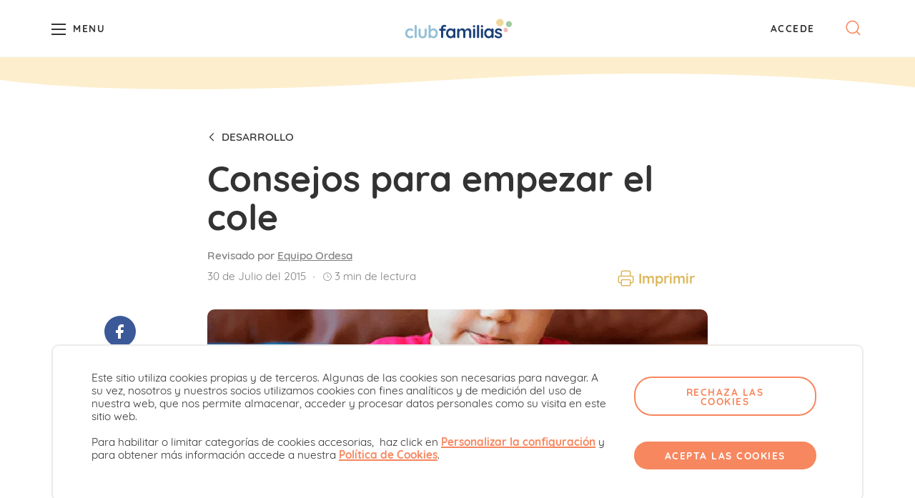

--- FILE ---
content_type: text/html; charset=UTF-8
request_url: https://www.clubfamilias.com/es/consejos-empezar-cole
body_size: 35389
content:
<!DOCTYPE html>
<html lang="es" dir="ltr" prefix="og: https://ogp.me/ns#" class="no-js">
    <head>
        <meta charset="utf-8" />
<noscript><style>form.antibot * :not(.antibot-message) { display: none !important; }</style>
</noscript><meta name="description" content="Los primeros días serán los más difíciles, el pequeño llorará mucho y se sentirá inseguro ante la idea de quedarse solito pero con un poco de pac..." />
<link rel="canonical" href="https://www.clubfamilias.com/es/consejos-empezar-cole" />
<meta property="og:type" content="website" />
<meta property="og:url" content="https://www.clubfamilias.com/es/consejos-empezar-cole" />
<meta property="og:title" content="Consejos para empezar el cole | Club Familias" />
<meta property="og:description" content="Los primeros días serán los más difíciles, el pequeño llorará mucho y se sentirá inseguro ante la idea de quedarse solito pero con un poco de paciencia y apoyo de los padres, en pocos días estará mucho más animado y solo querrá jugar con los demás niños." />
<meta property="og:image" content="https://www.clubfamilias.com/sites/default/files/old/t86/21467_empezar-cole__png.webp" />
<meta name="twitter:card" content="summary" />
<meta name="twitter:title" content="Consejos para empezar el cole | Club Familias" />
<meta name="twitter:description" content="Los primeros días serán los más difíciles, el pequeño llorará mucho y se sentirá inseguro ante la idea de quedarse solito pero con un poco de paciencia y apoyo de los padres, en pocos días ..." />
<meta name="twitter:image" content="https://www.clubfamilias.com/sites/default/files/old/t86/21467_empezar-cole__png.webp" />
<meta name="Generator" content="Drupal 11 (https://www.drupal.org)" />
<meta name="MobileOptimized" content="width" />
<meta name="HandheldFriendly" content="true" />
<meta name="viewport" content="width=device-width, initial-scale=1.0" />
<link rel="icon" href="/core/misc/favicon.ico" type="image/vnd.microsoft.icon" />
<link rel="amphtml" href="https://www.clubfamilias.com/es/consejos-empezar-cole?amp" />

        <title>Consejos para empezar el cole | Club Familias</title>

                <!-- Google Tag Manager -->
    <script>(function(w,d,s,l,i){w[l]=w[l]||[];w[l].push({'gtm.start':
    new Date().getTime(),event:'gtm.js'});var f=d.getElementsByTagName(s)[0],
    j=d.createElement(s),dl=l!='dataLayer'?'&l='+l:'';j.async=true;j.src=
    'https://www.googletagmanager.com/gtm.js?id='+i+dl;f.parentNode.insertBefore(j,f);
    })(window,document,'script','dataLayer','GTM-P8QHGV3');
    </script>
    <!-- End Google Tag Manager -->
<script>
    window.dataLayer = window.dataLayer || [];
    function gtag() { dataLayer.push(arguments); }
    gtag('consent', 'default', {
    'ad_storage': 'denied',
    'analytics_storage': 'denied',
    'wait_for_update': 500
    });
    gtag('set', 'ads_data_redaction', true);
    gtag('set', 'url_passthrough', true);
</script>


        <style>
        @font-face {
        font-family: 'Quicksand';
        font-style: normal;
        font-weight: 400;
        font-display: swap;
        src: local('Quicksand Regular'), local('Quicksand-Regular'), url(https://fonts.gstatic.com/s/quicksand/v9/6xKtdSZaM9iE8KbpRA_hK1QN.woff2) format('woff2'), url(https://fonts.gstatic.com/s/quicksand/v9/6xKtdSZaM9iE8KbpRA_hK1QL.woff) format('woff');
    }
    @font-face {
        font-family: 'Quicksand';
        font-style: normal;
        font-weight: 500;
        font-display: swap;
        src: local('Quicksand Medium'), local('Quicksand-Medium'), url(https://fonts.gstatic.com/s/quicksand/v9/6xKodSZaM9iE8KbpRA_p2HcYT8L_.woff2) format('woff2'), url(https://fonts.gstatic.com/s/quicksand/v9/6xKodSZaM9iE8KbpRA_p2HcYT8L5.woff) format('woff');
    }
    @font-face {
        font-family: 'Quicksand';
        font-style: normal;
        font-weight: 700;
        font-display: swap;
        src: local('Quicksand Bold'), local('Quicksand-Bold'), url(https://fonts.gstatic.com/s/quicksand/v9/6xKodSZaM9iE8KbpRA_pkHEYT8L_.woff2) format('woff2'), url(https://fonts.gstatic.com/s/quicksand/v9/6xKodSZaM9iE8KbpRA_pkHEYT8L5.woff) format('woff');
    }
</style>
        <link rel="apple-touch-icon" sizes="57x57" href="/themes/custom/base/img/favicon/apple-touch-icon-57x57.png" />
<link rel="apple-touch-icon" sizes="114x114" href="/themes/custom/base/img/favicon/apple-touch-icon-114x114.png" />
<link rel="apple-touch-icon" sizes="72x72" href="/themes/custom/base/img/favicon/apple-touch-icon-72x72.png" />
<link rel="apple-touch-icon" sizes="144x144" href="/themes/custom/base/img/favicon/apple-touch-icon-144x144.png" />
<link rel="apple-touch-icon" sizes="60x60" href="/themes/custom/base/img/favicon/apple-touch-icon-60x60.png" />
<link rel="apple-touch-icon" sizes="120x120" href="/themes/custom/base/img/favicon/apple-touch-icon-120x120.png" />
<link rel="apple-touch-icon" sizes="76x76" href="/themes/custom/base/img/favicon/apple-touch-icon-76x76.png" />
<link rel="apple-touch-icon" sizes="152x152" href="/themes/custom/base/img/favicon/apple-touch-icon-152x152.png" />
<link rel="icon" type="image/x-icon" href="/themes/custom/base/img/favicon/favicon.ico" />
<link rel="icon" type="image/png" href="/themes/custom/base/img/favicon/favicon-196x196.png" sizes="16x196" />
<link rel="icon" type="image/png" href="/themes/custom/base/img/favicon/favicon-96x96.png" sizes="9x96" />
<link rel="icon" type="image/png" href="/themes/custom/base/img/favicon/favicon-32x32.png" sizes="3x32" />
<link rel="icon" type="image/png" href="/themes/custom/base/img/favicon/favicon-16x16.png" sizes="1x16" />
<link rel="icon" type="image/png" href="/themes/custom/base/img/favicon/favicon-128.png" sizes="18x128" />
<meta name="msapplication-TileColor" content="#0D2C54" />
<meta name="msapplication-TileImage" content="/themes/custom/base/img/favicon/mstile-144x144.png" />
<meta name="msapplication-square70x70logo" content="/themes/custom/base/img/favicon/mstile-70x70.png" />
<meta name="msapplication-square150x150logo" content="/themes/custom/base/img/favicon/mstile-150x150.png" />
<meta name="msapplication-wide310x150logo" content="/themes/custom/base/img/favicon/mstile-310x150.png" />
<meta name="msapplication-square310x310logo" content="/themes/custom/base/img/favicon/mstile-310x310.png" />

        <style type="text/css">
                :root{--vr:1.5}@media (min-width:1024px){:root{--vr:1.64}}a,abbr,acronym,address,applet,article,aside,audio,b,big,blockquote,body,canvas,caption,center,cite,code,dd,del,details,dfn,div,dl,dt,em,embed,fieldset,figcaption,figure,footer,form,h1,h2,h3,h4,h5,h6,header,hgroup,html,i,iframe,img,ins,kbd,label,legend,li,mark,menu,nav,object,ol,output,p,pre,q,ruby,s,samp,section,small,span,strike,strong,sub,summary,sup,table,tbody,td,tfoot,th,thead,time,tr,tt,u,ul,var,video{border:0;font:inherit;font-size:100%;margin:0;padding:0;vertical-align:baseline}article,aside,details,figcaption,figure,footer,header,hgroup,menu,nav,section{display:block}blockquote,q{quotes:none}ol,ul{list-style:none}blockquote:after,blockquote:before,q:after,q:before{content:none}iframe{border:0}img{-ms-interpolation-mode:bicubic;display:block;height:auto;max-width:100%;width:auto}table{border-collapse:collapse;border-spacing:0}*,:after,:before{-webkit-font-smoothing:antialiased!important;font-smoothing:antialiased!important;-moz-osx-font-smoothing:grayscale!important;-moz-box-sizing:border-box;-webkit-box-sizing:border-box;box-sizing:border-box;text-rendering:optimizeLegibility!important}::selection{background-color:#7f7f7f;color:#f7f7f7}.theme-stage1 ::selection{color:#dbecdd}.theme-stage2 ::selection{color:#c1e3c5}.theme-stage3 ::selection{color:#fdefcd}.theme-stage4 ::selection{color:#f5dda6}.theme-stage5 ::selection{color:#e8f7ff}.theme-stage6 ::selection{color:#cbe4f2}.theme-stage7 ::selection{color:#ffe6e6}.theme-stage8 ::selection{color:#fed1d1}.theme-stage1 ::selection{background-color:#3a7f42}.theme-stage2 ::selection{background-color:#3a7f42}.theme-stage3 ::selection{background-color:#a9811d}.theme-stage4 ::selection{background-color:#a9811d}.theme-stage5 ::selection{background-color:#4b93b0}.theme-stage6 ::selection{background-color:#4b93b0}.theme-stage7 ::selection{background-color:#ad5858}.theme-stage8 ::selection{background-color:#ad5858}html{touch-action:manipulation}body,html{position:relative}body.fullHeight{display:flex;flex-direction:column;justify-content:space-between;min-height:100vh}.form-item-familias-age div,.form-item-familias-age label{display:none!important}.animate{opacity:0;position:relative;transition:opacity .5s ease-out;will-change:opacity}.animated.animate{opacity:1}.animate--up{transform:translateY(20px);transition:opacity .5s ease-out,transform .5s ease-out;will-change:opacity,transform}@media screen and (min-width:768px){.animate--up{transform:translateY(35px)}}.animated.animate--up{transform:translateY(0)}.billboard-basic{padding-top:60px}@media screen and (min-width:1024px){.billboard-basic{padding-top:80px}}.u-wysiwyg ol,.u-wysiwyg ul{display:block;list-style:none;padding-left:.41rem;padding-left:calc(var(--vr)*.25rem)}@media screen and (min-width:1024px){.u-wysiwyg ol,.u-wysiwyg ul{padding-left:.82rem;padding-left:calc(var(--vr)*.5rem)}}.u-wysiwyg ol li,.u-wysiwyg ul li{position:relative}.u-wysiwyg ol ol,.u-wysiwyg ol ol ol,.u-wysiwyg ol ul,.u-wysiwyg ol ul ul,.u-wysiwyg ul ol,.u-wysiwyg ul ol ol,.u-wysiwyg ul ul,.u-wysiwyg ul ul ul{list-style:inherit}.u-wysiwyg ol>li:after,.u-wysiwyg ul>li:after{background-color:#f7f7f7;border-radius:100%;content:"";display:inline-block;height:20px;left:-10px;position:absolute;top:3px;width:20px;z-index:-1}@media screen and (min-width:1024px){.u-wysiwyg ol>li:after,.u-wysiwyg ul>li:after{height:27px;left:-18px;width:27px}}.theme-stage1 .u-wysiwyg ol>li:after,.theme-stage1 .u-wysiwyg ul>li:after,.u-wysiwyg .theme-stage1 ol>li:after,.u-wysiwyg .theme-stage1 ul>li:after{background-color:#dbecdd}.theme-stage2 .u-wysiwyg ol>li:after,.theme-stage2 .u-wysiwyg ul>li:after,.u-wysiwyg .theme-stage2 ol>li:after,.u-wysiwyg .theme-stage2 ul>li:after{background-color:#c1e3c5}.theme-stage3 .u-wysiwyg ol>li:after,.theme-stage3 .u-wysiwyg ul>li:after,.u-wysiwyg .theme-stage3 ol>li:after,.u-wysiwyg .theme-stage3 ul>li:after{background-color:#fdefcd}.theme-stage4 .u-wysiwyg ol>li:after,.theme-stage4 .u-wysiwyg ul>li:after,.u-wysiwyg .theme-stage4 ol>li:after,.u-wysiwyg .theme-stage4 ul>li:after{background-color:#f5dda6}.theme-stage5 .u-wysiwyg ol>li:after,.theme-stage5 .u-wysiwyg ul>li:after,.u-wysiwyg .theme-stage5 ol>li:after,.u-wysiwyg .theme-stage5 ul>li:after{background-color:#e8f7ff}.theme-stage6 .u-wysiwyg ol>li:after,.theme-stage6 .u-wysiwyg ul>li:after,.u-wysiwyg .theme-stage6 ol>li:after,.u-wysiwyg .theme-stage6 ul>li:after{background-color:#cbe4f2}.theme-stage7 .u-wysiwyg ol>li:after,.theme-stage7 .u-wysiwyg ul>li:after,.u-wysiwyg .theme-stage7 ol>li:after,.u-wysiwyg .theme-stage7 ul>li:after{background-color:#ffe6e6}.theme-stage8 .u-wysiwyg ol>li:after,.theme-stage8 .u-wysiwyg ul>li:after,.u-wysiwyg .theme-stage8 ol>li:after,.u-wysiwyg .theme-stage8 ul>li:after{background-color:#fed1d1}.u-wysiwyg ol li+li,.u-wysiwyg ul li+li{margin-top:.82rem;margin-top:calc(var(--vr)*.5rem)}.u-wysiwyg ol ol,.u-wysiwyg ol ul,.u-wysiwyg ul ol,.u-wysiwyg ul ul{margin-bottom:.82rem;margin-bottom:calc(var(--vr)*.5rem);margin-top:.82rem;margin-top:calc(var(--vr)*.5rem)}.u-wysiwyg ol img,.u-wysiwyg ul img{width:auto!important}.u-wysiwyg ul{margin-left:0;margin-right:0;position:relative}.u-wysiwyg ol{counter-reset:counter-level-1}.u-wysiwyg ol li{counter-increment:counter-level-1}.u-wysiwyg ol li:before{content:counter(counter-level-1) ". ";display:inline-block;font-weight:700;margin-right:5px}.u-wysiwyg ol li ol{counter-reset:counter-level-2}.u-wysiwyg ol li ol li{counter-increment:counter-level-2;margin-left:1.64rem}.u-wysiwyg ol li ol li:before{content:counter(counter-level-1) ". " counter(counter-level-2);font-weight:700;left:-2.46rem}.u-wysiwyg ol li ol li ol{counter-reset:counter-level-3}.u-wysiwyg ol li ol li ol li{counter-increment:counter-level-3;margin-left:3.28rem;margin-left:calc(var(--vr)*2rem)}.u-wysiwyg ol li ol li ol li:before{content:counter(counter-level-1) ". " counter(counter-level-2) ". " counter(counter-level-3);font-weight:700;left:-3.28rem;left:calc(var(--vr)*-2rem)}.billboard-post__image,.u-wysiwyg .video,.u-wysiwyg img{border:0!important;border-radius:5px;display:block;float:none!important;margin-left:auto;margin-right:auto;overflow:hidden;position:relative}.billboard-post__image:after,.u-wysiwyg .video:after,.u-wysiwyg img:after{content:attr(data-title);display:block}@media screen and (min-width:1024px){.billboard-post__image,.u-wysiwyg .video,.u-wysiwyg img{border-radius:10px}}.t-display,.t-title1,h1{font-size:1.60181rem;line-height:2.05rem}@media screen and (min-width:768px){.t-display,.t-title1,h1{font-size:2.02729rem;line-height:2.46rem}}@media screen and (max-width:479px){.t-display,.t-title1,h1{overflow-wrap:break-word}}.t-display{margin-bottom:1.64rem}@media screen and (min-width:1024px){.t-display{font-size:2.88651rem;line-height:3.28rem}}.t-title1,h1{margin-bottom:.82rem}@media screen and (min-width:1024px){.t-title1,h1{font-size:2.2807rem}}.t-title2,h2{font-size:1.26562rem;line-height:1.64rem;margin:0 0 1.64rem;margin:0 0 calc(var(--vr)*1rem)}@media screen and (min-width:768px){.t-title2,h2{font-size:1.42383rem;line-height:2.05rem}}@media screen and (min-width:1024px){.t-title2,h2{font-size:1.80203rem}}.p-big,.t-title3,h3{font-size:1.125rem}@media screen and (min-width:1024px){.p-big,.t-title3,h3{font-size:1.26562rem}}.t-refs{font-size:.88889rem;letter-spacing:2px;line-height:1.23rem;line-height:calc(var(--vr)*.75rem);margin:0 0 1.64rem;margin:0 0 calc(var(--vr)*1rem);text-transform:uppercase}@media screen and (min-width:1024px){.t-refs{letter-spacing:3px}}.t-refs,.t-title1,.t-title2,.t-title3,h1,h2,h3{font-family:Quicksand,Helvetica,Arial,sans-serif;font-weight:700}.breadcrumbs__link{font-size:.70233rem;font-weight:500;line-height:.82rem;text-transform:uppercase}.p-small,.u-wysiwyg table td:before,.u-wysiwyg table th{font-size:.88889rem;line-height:1.23rem}.cookies-message,.subtitle,.u-wysiwyg table td>span{color:#7f7f7f;font-size:.79012rem;font-weight:400;line-height:1.23rem}@media screen and (min-width:1024px){.cookies-message,.subtitle,.u-wysiwyg table td>span{font-size:.70233rem;line-height:.82rem}}.header .hamburger,.header__login-button{font-size:.55493rem;font-weight:400;letter-spacing:1px;line-height:.82rem;text-transform:uppercase}@media screen and (min-width:1024px){.header .hamburger,.header__login-button{font-size:.6243rem;letter-spacing:1.5px}}.link--cta,a:not([class]){cursor:pointer;display:inline-block;font-weight:700;position:relative;text-decoration:none;will-change:color}.touch .link--cta,.touch a:not([class]){text-decoration:underline}.non-touch .link--cta:after,.non-touch .link--cta:before,.non-touch a:not([class]):after,.non-touch a:not([class]):before{background:currentColor;content:"";height:2px;position:absolute;top:85%;transition:width .3s ease-out}.non-touch .link--cta:before,.non-touch a:not([class]):before{background:currentColor;right:0;width:100%}.non-touch .link--cta:after,.non-touch a:not([class]):after{left:0;transition-delay:.1s;width:0}.non-touch .link--cta:hover:after,.non-touch a:not([class]):hover:after{width:100%}.non-touch .link--cta:hover:before,.non-touch a:not([class]):hover:before{width:0}@media print{.link--cta:after,a:not([class]):after{content:" (" attr(href) ")"}}.paragraph{font-size:1rem;letter-spacing:0}.paragraph,body,html{font-weight:400;line-height:1.64rem}body,html{text-size-adjust:100%;color:#333;font-family:Quicksand,Helvetica,Arial,sans-serif;font-size:20px}@media screen and (min-width:1024px){body,html{font-size:22px}}@media print{body,html{font-size:14px}}.u-strong,b,strong{font-weight:700}em,i{font-style:italic}blockquote,p{margin-bottom:1.64rem}blockquote:last-child,p:last-child{margin-bottom:0}.link,a{color:#7f7f7f;font-weight:500;text-decoration:none;transition:color .2s ease-out;will-change:color}.link.underline,a.underline{text-decoration:underline}.non-touch .link:hover,.non-touch a:hover{color:#c5c5c5;text-decoration:none}.theme-stage1 .non-touch .link:hover,.theme-stage1 .non-touch a:hover,.theme-stage2 .non-touch .link:hover,.theme-stage2 .non-touch a:hover{color:#64b36d}.theme-stage3 .non-touch .link:hover,.theme-stage3 .non-touch a:hover,.theme-stage4 .non-touch .link:hover,.theme-stage4 .non-touch a:hover{color:#dcb75b}.theme-stage5 .non-touch .link:hover,.theme-stage5 .non-touch a:hover,.theme-stage6 .non-touch .link:hover,.theme-stage6 .non-touch a:hover{color:#68b5d4}.theme-stage7 .non-touch .link:hover,.theme-stage7 .non-touch a:hover,.theme-stage8 .non-touch .link:hover,.theme-stage8 .non-touch a:hover{color:#e7abab}.non-touch .link:hover.underline,.non-touch a:hover.underline{text-decoration:underline}.link--cta{color:#f7875f;font-weight:700}.non-touch .link--cta:hover.link{color:#faab8f}@media print{.t-title1{font-size:2.56578rem}}.visually-hidden{display:none}.u-flex{display:flex}.u-flex--wrap{flex-wrap:wrap}.u-flex--center{justify-content:center}.u-flex--align-center,.u-flex--center{align-items:center}.u-flex--justify-center{justify-content:center}@media screen and (min-width:480px){.u-flex--s480{display:flex!important}.u-flex--s480-center{align-items:center;justify-content:center}.u-flex--s480-wrap{flex-wrap:wrap}}@media screen and (min-width:640px){.u-flex--s640{display:flex!important}.u-flex--s640-center{align-items:center;justify-content:center}.u-flex--s640-wrap{flex-wrap:wrap}}@media screen and (min-width:768px){.u-flex--s768{display:flex!important}.u-flex--s768-center{align-items:center;justify-content:center}.u-flex--s768-wrap{flex-wrap:wrap}}@media screen and (min-width:960px){.u-flex--s960{display:flex!important}.u-flex--s960-center{align-items:center;justify-content:center}.u-flex--s960-wrap{flex-wrap:wrap}}@media screen and (min-width:1024px){.u-flex--s1024{display:flex!important}.u-flex--s1024-center{align-items:center;justify-content:center}.u-flex--s1024-wrap{flex-wrap:wrap}}@media screen and (min-width:1280px){.u-flex--s1280{display:flex!important}.u-flex--s1280-center{align-items:center;justify-content:center}.u-flex--s1280-wrap{flex-wrap:wrap}}@media screen and (min-width:1440px){.u-flex--s1440{display:flex!important}.u-flex--s1440-center{align-items:center;justify-content:center}.u-flex--s1440-wrap{flex-wrap:wrap}}.u-flex--inline{display:inline-flex}@media screen and (min-width:480px){.u-flex--s480-inline{display:inline-flex!important}}@media screen and (min-width:640px){.u-flex--s640-inline{display:inline-flex!important}}@media screen and (min-width:768px){.u-flex--s768-inline{display:inline-flex!important}}@media screen and (min-width:960px){.u-flex--s960-inline{display:inline-flex!important}}@media screen and (min-width:1024px){.u-flex--s1024-inline{display:inline-flex!important}}@media screen and (min-width:1280px){.u-flex--s1280-inline{display:inline-flex!important}}@media screen and (min-width:1440px){.u-flex--s1440-inline{display:inline-flex!important}}.u-flex--s480-1{flex-basis:100%;max-width:100%}@media screen and (min-width:480px){.u-flex--s480-1{flex-basis:4.16667%;max-width:4.16667%}}.u-flex--s480-2{flex-basis:100%;max-width:100%}@media screen and (min-width:480px){.u-flex--s480-2{flex-basis:8.33333%;max-width:8.33333%}}.u-flex--s480-5{flex-basis:100%;max-width:100%}@media screen and (min-width:480px){.u-flex--s480-5{flex-basis:20.83333%;max-width:20.83333%}}.u-flex--s480-6{flex-basis:100%;max-width:100%}@media screen and (min-width:480px){.u-flex--s480-6{flex-basis:25%;max-width:25%}}.u-flex--s480-7{flex-basis:100%;max-width:100%}@media screen and (min-width:480px){.u-flex--s480-7{flex-basis:29.16667%;max-width:29.16667%}}.u-flex--s480-8{flex-basis:100%;max-width:100%}@media screen and (min-width:480px){.u-flex--s480-8{flex-basis:33.33333%;max-width:33.33333%}}.u-flex--s480-14{flex-basis:100%;max-width:100%}@media screen and (min-width:480px){.u-flex--s480-14{flex-basis:58.33333%;max-width:58.33333%}}.u-flex--s480-16{flex-basis:100%;max-width:100%}@media screen and (min-width:480px){.u-flex--s480-16{flex-basis:66.66667%;max-width:66.66667%}}.u-flex--s480-18{flex-basis:100%;max-width:100%}@media screen and (min-width:480px){.u-flex--s480-18{flex-basis:75%;max-width:75%}}.u-flex--s640-1{flex-basis:100%;max-width:100%}@media screen and (min-width:640px){.u-flex--s640-1{flex-basis:4.16667%;max-width:4.16667%}}.u-flex--s640-2{flex-basis:100%;max-width:100%}@media screen and (min-width:640px){.u-flex--s640-2{flex-basis:8.33333%;max-width:8.33333%}}.u-flex--s640-5{flex-basis:100%;max-width:100%}@media screen and (min-width:640px){.u-flex--s640-5{flex-basis:20.83333%;max-width:20.83333%}}.u-flex--s640-6{flex-basis:100%;max-width:100%}@media screen and (min-width:640px){.u-flex--s640-6{flex-basis:25%;max-width:25%}}.u-flex--s640-7{flex-basis:100%;max-width:100%}@media screen and (min-width:640px){.u-flex--s640-7{flex-basis:29.16667%;max-width:29.16667%}}.u-flex--s640-8{flex-basis:100%;max-width:100%}@media screen and (min-width:640px){.u-flex--s640-8{flex-basis:33.33333%;max-width:33.33333%}}.u-flex--s640-14{flex-basis:100%;max-width:100%}@media screen and (min-width:640px){.u-flex--s640-14{flex-basis:58.33333%;max-width:58.33333%}}.u-flex--s640-16{flex-basis:100%;max-width:100%}@media screen and (min-width:640px){.u-flex--s640-16{flex-basis:66.66667%;max-width:66.66667%}}.u-flex--s640-18{flex-basis:100%;max-width:100%}@media screen and (min-width:640px){.u-flex--s640-18{flex-basis:75%;max-width:75%}}.u-flex--s768-1{flex-basis:100%;max-width:100%}@media screen and (min-width:768px){.u-flex--s768-1{flex-basis:4.16667%;max-width:4.16667%}}.u-flex--s768-2{flex-basis:100%;max-width:100%}@media screen and (min-width:768px){.u-flex--s768-2{flex-basis:8.33333%;max-width:8.33333%}}.u-flex--s768-5{flex-basis:100%;max-width:100%}@media screen and (min-width:768px){.u-flex--s768-5{flex-basis:20.83333%;max-width:20.83333%}}.u-flex--s768-6{flex-basis:100%;max-width:100%}@media screen and (min-width:768px){.u-flex--s768-6{flex-basis:25%;max-width:25%}}.u-flex--s768-7{flex-basis:100%;max-width:100%}@media screen and (min-width:768px){.u-flex--s768-7{flex-basis:29.16667%;max-width:29.16667%}}.u-flex--s768-8{flex-basis:100%;max-width:100%}@media screen and (min-width:768px){.u-flex--s768-8{flex-basis:33.33333%;max-width:33.33333%}}.u-flex--s768-14{flex-basis:100%;max-width:100%}@media screen and (min-width:768px){.u-flex--s768-14{flex-basis:58.33333%;max-width:58.33333%}}.u-flex--s768-16{flex-basis:100%;max-width:100%}@media screen and (min-width:768px){.u-flex--s768-16{flex-basis:66.66667%;max-width:66.66667%}}.u-flex--s768-18{flex-basis:100%;max-width:100%}@media screen and (min-width:768px){.u-flex--s768-18{flex-basis:75%;max-width:75%}}.u-flex--s960-1{flex-basis:100%;max-width:100%}@media screen and (min-width:960px){.u-flex--s960-1{flex-basis:4.16667%;max-width:4.16667%}}.u-flex--s960-2{flex-basis:100%;max-width:100%}@media screen and (min-width:960px){.u-flex--s960-2{flex-basis:8.33333%;max-width:8.33333%}}.u-flex--s960-5{flex-basis:100%;max-width:100%}@media screen and (min-width:960px){.u-flex--s960-5{flex-basis:20.83333%;max-width:20.83333%}}.u-flex--s960-6{flex-basis:100%;max-width:100%}@media screen and (min-width:960px){.u-flex--s960-6{flex-basis:25%;max-width:25%}}.u-flex--s960-7{flex-basis:100%;max-width:100%}@media screen and (min-width:960px){.u-flex--s960-7{flex-basis:29.16667%;max-width:29.16667%}}.u-flex--s960-8{flex-basis:100%;max-width:100%}@media screen and (min-width:960px){.u-flex--s960-8{flex-basis:33.33333%;max-width:33.33333%}}.u-flex--s960-14{flex-basis:100%;max-width:100%}@media screen and (min-width:960px){.u-flex--s960-14{flex-basis:58.33333%;max-width:58.33333%}}.u-flex--s960-16{flex-basis:100%;max-width:100%}@media screen and (min-width:960px){.u-flex--s960-16{flex-basis:66.66667%;max-width:66.66667%}}.u-flex--s960-18{flex-basis:100%;max-width:100%}@media screen and (min-width:960px){.u-flex--s960-18{flex-basis:75%;max-width:75%}}.u-flex--s1024-1{flex-basis:100%;max-width:100%}@media screen and (min-width:1024px){.u-flex--s1024-1{flex-basis:4.16667%;max-width:4.16667%}}.u-flex--s1024-2{flex-basis:100%;max-width:100%}@media screen and (min-width:1024px){.u-flex--s1024-2{flex-basis:8.33333%;max-width:8.33333%}}.u-flex--s1024-5{flex-basis:100%;max-width:100%}@media screen and (min-width:1024px){.u-flex--s1024-5{flex-basis:20.83333%;max-width:20.83333%}}.u-flex--s1024-6{flex-basis:100%;max-width:100%}@media screen and (min-width:1024px){.u-flex--s1024-6{flex-basis:25%;max-width:25%}}.u-flex--s1024-7{flex-basis:100%;max-width:100%}@media screen and (min-width:1024px){.u-flex--s1024-7{flex-basis:29.16667%;max-width:29.16667%}}.u-flex--s1024-8{flex-basis:100%;max-width:100%}@media screen and (min-width:1024px){.u-flex--s1024-8{flex-basis:33.33333%;max-width:33.33333%}}.u-flex--s1024-14{flex-basis:100%;max-width:100%}@media screen and (min-width:1024px){.u-flex--s1024-14{flex-basis:58.33333%;max-width:58.33333%}}.u-flex--s1024-16{flex-basis:100%;max-width:100%}@media screen and (min-width:1024px){.u-flex--s1024-16{flex-basis:66.66667%;max-width:66.66667%}}.u-flex--s1024-18{flex-basis:100%;max-width:100%}@media screen and (min-width:1024px){.u-flex--s1024-18{flex-basis:75%;max-width:75%}}.u-flex--s1280-1{flex-basis:100%;max-width:100%}@media screen and (min-width:1280px){.u-flex--s1280-1{flex-basis:4.16667%;max-width:4.16667%}}.u-flex--s1280-2{flex-basis:100%;max-width:100%}@media screen and (min-width:1280px){.u-flex--s1280-2{flex-basis:8.33333%;max-width:8.33333%}}.u-flex--s1280-5{flex-basis:100%;max-width:100%}@media screen and (min-width:1280px){.u-flex--s1280-5{flex-basis:20.83333%;max-width:20.83333%}}.u-flex--s1280-6{flex-basis:100%;max-width:100%}@media screen and (min-width:1280px){.u-flex--s1280-6{flex-basis:25%;max-width:25%}}.u-flex--s1280-7{flex-basis:100%;max-width:100%}@media screen and (min-width:1280px){.u-flex--s1280-7{flex-basis:29.16667%;max-width:29.16667%}}.u-flex--s1280-8{flex-basis:100%;max-width:100%}@media screen and (min-width:1280px){.u-flex--s1280-8{flex-basis:33.33333%;max-width:33.33333%}}.u-flex--s1280-14{flex-basis:100%;max-width:100%}@media screen and (min-width:1280px){.u-flex--s1280-14{flex-basis:58.33333%;max-width:58.33333%}}.u-flex--s1280-16{flex-basis:100%;max-width:100%}@media screen and (min-width:1280px){.u-flex--s1280-16{flex-basis:66.66667%;max-width:66.66667%}}.u-flex--s1280-18{flex-basis:100%;max-width:100%}@media screen and (min-width:1280px){.u-flex--s1280-18{flex-basis:75%;max-width:75%}}.u-flex--s1440-1{flex-basis:100%;max-width:100%}@media screen and (min-width:1440px){.u-flex--s1440-1{flex-basis:4.16667%;max-width:4.16667%}}.u-flex--s1440-2{flex-basis:100%;max-width:100%}@media screen and (min-width:1440px){.u-flex--s1440-2{flex-basis:8.33333%;max-width:8.33333%}}.u-flex--s1440-5{flex-basis:100%;max-width:100%}@media screen and (min-width:1440px){.u-flex--s1440-5{flex-basis:20.83333%;max-width:20.83333%}}.u-flex--s1440-6{flex-basis:100%;max-width:100%}@media screen and (min-width:1440px){.u-flex--s1440-6{flex-basis:25%;max-width:25%}}.u-flex--s1440-7{flex-basis:100%;max-width:100%}@media screen and (min-width:1440px){.u-flex--s1440-7{flex-basis:29.16667%;max-width:29.16667%}}.u-flex--s1440-8{flex-basis:100%;max-width:100%}@media screen and (min-width:1440px){.u-flex--s1440-8{flex-basis:33.33333%;max-width:33.33333%}}.u-flex--s1440-14{flex-basis:100%;max-width:100%}@media screen and (min-width:1440px){.u-flex--s1440-14{flex-basis:58.33333%;max-width:58.33333%}}.u-flex--s1440-16{flex-basis:100%;max-width:100%}@media screen and (min-width:1440px){.u-flex--s1440-16{flex-basis:66.66667%;max-width:66.66667%}}.u-flex--s1440-18{flex-basis:100%;max-width:100%}@media screen and (min-width:1440px){.u-flex--s1440-18{flex-basis:75%;max-width:75%}}.u-flex--align-start{align-items:flex-start}.u-flex--align-end{align-items:flex-end}.u-flex--align-baseline{align-items:baseline}.u-flex--justify-start{justify-content:flex-start}.u-flex--justify-end{justify-content:flex-end}.u-flex--justify-between{justify-content:space-between}.u-flex--justify-around{justify-content:space-around}.u-flex--reverse{flex-direction:row-reverse}.u-flex--column{flex-direction:column}.u-flex--column.u-flex--reverse{flex-direction:column-reverse}.u-hidden-scroll{height:100%;overflow:hidden}.u-hidden-scroll-content{box-sizing:content-box;height:100%;overflow-y:auto;padding-right:20px;width:100%}.u-scroll{overflow-y:auto}.u-noscroll{overflow:hidden}.u-align-center{text-align:center}.u-align-left{text-align:left}.u-align-right{text-align:right}.u-uppercase{text-transform:uppercase}.u-bold{font-weight:700}.u-italic{font-style:italic}.u-list--item{margin-top:.82rem;margin-top:calc(var(--vr)*.5rem)}.u-wrapper{max-width:1440px}.u-wrapper,.u-wrapper--reading{margin:0 auto;padding-left:1.64rem;padding-right:1.64rem}@media screen and (min-width:768px){.u-wrapper:not(.u-wrapper--reading){padding-left:3.28rem;padding-right:3.28rem}}@media screen and (min-width:1560px){.u-wrapper:not(.u-wrapper--reading){padding-left:0;padding-right:0}}.u-wrapper--reading{max-width:700px}@media screen and (min-width:820px){.u-wrapper--reading{padding-left:0;padding-right:0}}.u-wrapper--collapse{padding-left:0;padding-right:0}.u-hide{display:none!important}.u-show{display:block!important}html:not(.no-js) .u-hide--js{display:none!important}.u-sr-only{height:1px;left:-999999px;overflow:hidden;position:absolute;top:auto;width:1px}@media screen and (min-width:480px){.u-hide--s480{display:none!important}.u-show--s480{display:block!important}}@media screen and (min-width:640px){.u-hide--s640{display:none!important}.u-show--s640{display:block!important}}@media screen and (min-width:768px){.u-hide--s768{display:none!important}.u-show--s768{display:block!important}}@media screen and (min-width:960px){.u-hide--s960{display:none!important}.u-show--s960{display:block!important}}@media screen and (min-width:1024px){.u-hide--s1024{display:none!important}.u-show--s1024{display:block!important}}@media screen and (min-width:1280px){.u-hide--s1280{display:none!important}.u-show--s1280{display:block!important}}@media screen and (min-width:1440px){.u-hide--s1440{display:none!important}.u-show--s1440{display:block!important}}.logged .u-wysiwyg .hide-user,.not-logged .u-wysiwyg .hide-anonymous{display:none!important}.u-wysiwyg table{border-collapse:collapse;border-spacing:0;margin:1.64rem 0;max-width:100%;overflow:hidden;padding:0;table-layout:fixed;width:100%!important}@media screen and (min-width:640px){.u-wysiwyg table{border-radius:10px 10px 0 0}}.u-wysiwyg table td,.u-wysiwyg table th{padding:.82rem;text-align:left}@media screen and (min-width:640px){.u-wysiwyg table td,.u-wysiwyg table th{padding:.82rem 1.64rem}}.u-wysiwyg table th{background:#ecebea;color:#333;font-weight:700}.u-wysiwyg table thead{display:none}@media screen and (min-width:640px){.u-wysiwyg table thead{display:table-header-group}}.u-wysiwyg table tr{border:solid #ecebea;border-width:5px 0;display:block;margin:0 0 1.64rem}@media screen and (min-width:640px){.u-wysiwyg table tr{border:none;display:table-row}.u-wysiwyg table tr:nth-child(odd){background:#f7f7f7}.u-wysiwyg table tr:nth-child(2n){background:#fff}}.u-wysiwyg table tr:last-child{border-bottom:5px solid #ecebea}.u-wysiwyg table td{align-items:flex-start;display:flex;flex-direction:column;line-height:1;position:relative}@media screen and (min-width:640px){.u-wysiwyg table td{display:table-cell}}.u-wysiwyg table td>span{color:#333;flex:1;padding-left:.82rem}@media screen and (min-width:640px){.u-wysiwyg table td>span{padding:0}}.u-wysiwyg table td>span p{margin-bottom:.41rem}.u-wysiwyg table td>span p:last-child{margin-bottom:0}.u-wysiwyg table td ul{padding-left:0}.u-wysiwyg table td ul>li{padding-left:.82rem}.u-wysiwyg table td ul>li:after{background-color:#c5c5c5;height:6px;left:1px;top:10px;width:6px;z-index:1}@media screen and (min-width:1024px){.u-wysiwyg table td ul>li:after{top:7px}}.u-wysiwyg table td:nth-child(odd){background:#f7f7f7}@media screen and (min-width:640px){.u-wysiwyg table td:nth-child(odd){background:transparent}}.u-wysiwyg table td:before{content:attr(data-label);display:block;font-weight:700;padding-bottom:.82rem}@media screen and (min-width:640px){.u-wysiwyg table td:before{display:none}}.u-wysiwyg>:last-child{margin-bottom:0}.u-wysiwyg .video,.u-wysiwyg img:not(.img-accreditation),.u-wysiwyg img:not(.img-portrait){height:auto!important;max-width:100%!important}.u-wysiwyg .img-portrait img{max-width:400px}.u-wysiwyg .img-accreditation img{border-radius:0;display:inline-block;height:auto!important;margin-left:0;margin-right:auto;max-height:100px;max-width:200px;width:auto!important}.u-wysiwyg a{word-wrap:break-word;color:#c5c5c5;color:#ecebea;display:inline;overflow-wrap:break-word}.theme-stage1 .u-wysiwyg a,.theme-stage2 .u-wysiwyg a{color:#64b36d}.theme-stage3 .u-wysiwyg a,.theme-stage4 .u-wysiwyg a{color:#dcb75b}.theme-stage5 .u-wysiwyg a,.theme-stage6 .u-wysiwyg a{color:#68b5d4}.theme-stage7 .u-wysiwyg a,.theme-stage8 .u-wysiwyg a{color:#e7abab}.non-touch .theme-stage1 .u-wysiwyg a:hover,.non-touch .theme-stage2 .u-wysiwyg a:hover{color:#b1d9b6}.non-touch .theme-stage3 .u-wysiwyg a:hover,.non-touch .theme-stage4 .u-wysiwyg a:hover{color:#eddbad}.non-touch .theme-stage5 .u-wysiwyg a:hover,.non-touch .theme-stage6 .u-wysiwyg a:hover{color:#b3dae9}.non-touch .theme-stage7 .u-wysiwyg a:hover{color:#f3d5d5}.non-touch .theme-stage8 .u-wysiwyg a:hover{color:#f5c2c2}.non-touch .u-wysiwyg a:hover{text-decoration:underline}.page:not([class*=theme-stage]) .u-wysiwyg a{color:#f7875f}.u-wysiwyg a:not(.button){text-decoration:underline}.non-touch .u-wysiwyg a.button:hover{text-decoration:none}.u-wysiwyg a:after,.u-wysiwyg a:before{display:none}.u-wysiwyg em,.u-wysiwyg i{font-style:italic}.u-wysiwyg *+h2,.u-wysiwyg h1+*{margin-top:3.28rem;margin-top:calc(var(--vr)*2rem)}.u-wysiwyg h3+*{margin-top:.82rem;margin-top:calc(var(--vr)*.5rem)}.u-wysiwyg h2{margin-top:3.28rem;margin-top:calc(var(--vr)*2rem)}.u-wysiwyg>*{margin-top:1.64rem;margin-top:calc(var(--vr)*1rem)}.u-wysiwyg .ckeditor-html5-audio,.u-wysiwyg .video,.u-wysiwyg .youtube-embed-wrapper{height:0;margin-left:0!important;margin-right:0!important;padding-bottom:56.25%;position:relative}.u-wysiwyg .ckeditor-html5-audio iframe,.u-wysiwyg .video iframe,.u-wysiwyg .youtube-embed-wrapper iframe{height:100%;left:0;position:absolute;top:0;width:100%}@media print{.u-wysiwyg li,.u-wysiwyg p{line-height:1.23rem;orphans:3;text-align:justify;widows:3}.u-wysiwyg img:not(.img-accreditation),.u-wysiwyg img:not(.img-portrait){margin-left:0;margin-top:1cm;width:50%!important}.u-wysiwyg li{margin:1.23rem 0}.u-wysiwyg p{margin:.82rem 0}.u-wysiwyg .featured-content p{text-align:left!important}.u-wysiwyg .video{display:none}}.u-wysiwyg--background{background-color:#f7f7f7;border-radius:5px;padding:1.64rem}.u-wysiwyg--background>:first-child{margin-top:0}.u-wysiwyg--background h2,.u-wysiwyg--background h3{margin:1.64rem 0}@media screen and (min-width:768px){.u-wysiwyg--background{border-radius:10px}}.u-wysiwyg--light{color:#7f7f7f}.u-fullwidth{width:100%}.u-video-fullwidth{height:0;padding-bottom:56.25%;position:relative}.u-video-fullwidth iframe{height:100%;left:0;position:absolute;top:0;width:100%}.u-center{margin:0 auto}.u-no-margin{margin:0}.u-anchor-adjust{position:relative}.u-anchor-adjust span{position:absolute;top:-60px}@media screen and (min-width:1024px){.u-anchor-adjust span{top:-80px}}.u-fullheight{height:auto;min-height:100%}.u-block-childs *{pointer-events:none}.u-icon{display:inline-block}.u-icon svg{fill:currentColor;display:block;height:1.6rem;width:1.6rem}.u-twitter{color:#1da1f2}.u-linkedin{color:#007bb5}.button,[role=button],button,input[type=button],input[type=reset],input[type=submit]{appearance:none;background:none;border:0;cursor:pointer;font-family:inherit;font-size:.79012rem;font-weight:700;line-height:1;overflow:visible;padding:0;text-align:center;text-decoration:none;text-transform:uppercase;vertical-align:top;width:auto}@media screen and (min-width:768px){.button,[role=button],button,input[type=button],input[type=reset],input[type=submit]{font-size:.6243rem}}.button .u-icon,.button span,.button svg,[role=button] .u-icon,[role=button] span,[role=button] svg,button .u-icon,button span,button svg,input[type=button] .u-icon,input[type=button] span,input[type=button] svg,input[type=reset] .u-icon,input[type=reset] span,input[type=reset] svg,input[type=submit] .u-icon,input[type=submit] span,input[type=submit] svg{pointer-events:none}.button{display:inline-block;letter-spacing:1.5px}.button:not(.link),.button:not(.modal__close){border-radius:25px;margin:0;padding:.574rem 2.05rem;transition:background-color .2s ease-out,color .2s ease-out;width:100%;will-change:background-color,color}.button:not(.link):not(.button--hollow),.button:not(.modal__close):not(.button--hollow){background-color:#f7875f;color:#fff}.button:not(.link):disabled,.button:not(.modal__close):disabled{background-color:#c5c5c5;cursor:default}.non-touch .button:not(.link):hover,.non-touch .button:not(.modal__close):hover{background-color:#faab8f;color:#fff;opacity:1}.non-touch .button:not(.link):hover:disabled,.non-touch .button:not(.modal__close):hover:disabled{background-color:#c5c5c5;cursor:default}@media screen and (min-width:480px){.button:not(.link),.button:not(.modal__close){width:auto}}@media screen and (min-width:768px){.button:not(.link),.button:not(.modal__close){padding:.574rem 1.64rem}}.button--hollow{border:1px solid #f7875f;color:#f7875f}.non-touch .button--hollow:not(.link):hover,.non-touch .button--hollow:not(.modal__close):hover{background-color:#f7875f;color:#fff}.button--icon{align-items:center;display:inline-flex;justify-content:center}.button--icon svg{height:22px;margin-right:10px;width:22px}.button--icon svg path{fill:currentColor}@media print{.button{display:none!important}}.hamburger{align-items:center;background-color:transparent;border:0;color:inherit;height:60px;line-height:60px;padding:0 10px;position:relative;width:40px}@media screen and (min-width:768px){.hamburger{padding-left:30px;width:auto}}@media screen and (max-width:767px){.hamburger{margin-left:-10px}}.hamburger *{pointer-events:none}.hamburger__icon{position:relative;top:30px}@media screen and (min-width:768px){.hamburger__icon{left:0}}.hamburger__icon,.hamburger__icon:after,.hamburger__icon:before{background:currentColor;border-radius:0;display:block;height:2px;opacity:1;position:absolute;transform:rotate(0deg);transition:transform .3s ease-in-out,top .3s ease-in-out,left .3s ease-in-out,width .3s ease-in-out,right .3s ease-in-out;width:20px}.hamburger__icon:after,.hamburger__icon:before{content:""}.hamburger__icon:before{top:-7px}.hamburger__icon:after{top:7px}.is-active .hamburger__icon{transform:rotate(45deg)}.is-active .hamburger__icon:after{transform:rotate(-90deg)}.is-active .hamburger__icon:after,.is-active .hamburger__icon:before{top:0}.is-active .hamburger__icon,.is-active .hamburger__icon:after,.is-active .hamburger__icon:before{width:22px}@media screen and (max-width:767px){.amp-hamburger .hamburger__text{display:none}}.icon-link{color:#f7875f;display:inline-flex}.icon-link .u-icon{margin:0 0 0 .246rem}.non-touch .icon-link:hover{color:#f7875f}.lazybg{background-position:50%;background-repeat:no-repeat;background-size:cover}.lazybg,.lazyvideo{bottom:0;left:0;position:absolute;right:0;top:0;transform:scale3d(1.1,1.1,1);transition:transform .9s ease-out;will-change:transform}.lazybg:after,.lazyvideo:after{background-color:#333;content:"";height:100%;left:0;opacity:1;position:absolute;top:0;transition:opacity .3s ease-out;width:100%;will-change:opacity;z-index:1}.lazybg.lazyloaded,.lazyvideo.lazyloaded{transform:scaleX(1)}.lazybg.lazyloaded:after,.lazyvideo.lazyloaded:after{opacity:0}.skip-links__link{background:#fff;color:#000;left:-100%;padding:1rem;position:absolute;width:300px}.skip-links__link:focus{left:calc(50% - 150px);z-index:2}.cookies-message{bottom:0;left:0;opacity:0;position:fixed;width:100%;z-index:-2}.cookies-message.is-visible{opacity:1;z-index:14}.cookies-message__banner{background:#fff;border:2px solid #ecebea;border-radius:10px;color:#333;display:block;margin-bottom:.82rem;padding:1.64rem .82rem;position:relative}@media screen and (max-width:767px){.cookies-message__banner{margin:0 .82rem .82rem}}@media screen and (min-width:768px){.cookies-message__banner{padding:1.64rem 2.46rem}}.cookies-message__info{padding:0 0 .82rem}.cookies-message__info p{margin-bottom:.82rem}@media screen and (min-width:768px){.cookies-message__info{padding:0 0 1.64rem}}@media screen and (min-width:960px){.cookies-message__info{padding:0 1.64rem 0 0}.cookies-message .button{min-width:255px}}.cookies-message .button-deny{background-color:transparent!important;border:2px solid!important;color:#f7875f!important;margin-right:10px}.non-touch .cookies-message .button-deny:hover{background-color:transparent!important;color:#ad5858!important;opacity:.5!important}.cookies-message .cookies-message__buttons{display:flex;flex-flow:row wrap;gap:1rem}.cookies-message__close{color:#c5c5c5;cursor:pointer;position:absolute;right:.41rem;top:.41rem;transition:color .2s ease-out}.cookies-message__close svg{height:32px;width:32px}.non-touch .cookies-message__close:hover{color:#ecebea}.header{background-color:#fff;border-bottom:1px solid #f7f7f7;height:60px;left:0;position:fixed;top:0;width:100%;will-change:transform;z-index:10}.header__wrapper{height:100%;width:100%}.header__buttons,.header__hamburger,.header__logo{flex:1 1 0}.header__buttons svg,.header__hamburger svg,.header__logo svg{pointer-events:none}.header .u-wrapper{position:relative}.header .hamburger,.header__login-button{font-weight:700;transition:opacity .2s ease-out;will-change:opacity}.non-touch .header .hamburger:hover,.non-touch .header__login-button:hover{color:#333;opacity:.5}.header__search-button .u-icon{color:#f7875f;transition:opacity .2s ease-out;will-change:opacity}.non-touch .header__search-button:hover .u-icon{color:#faab8f}@media screen and (max-width:1023px){.header{transform:translateY(0);transition:transform .3s ease-out}.menu-opened .header:not(.is-active),.scroll-down .header{transform:translateY(-100%)}}@media screen and (min-width:1024px){.header{height:80px}.header__hamburger{align-items:center;display:flex;justify-content:flex-start}}.header__logo{display:flex;justify-content:center;text-decoration:underline}.header__logo svg{fill:#7f7f7f;height:34px;width:156px}@media screen and (min-width:768px){.header__logo svg{height:40px;width:183px}}.header__buttons{margin-right:-3px}.header__buttons *{color:inherit;text-decoration:none}@media screen and (min-width:768px){.header__buttons>.header__login-button{margin-right:1.64rem}}@media print{.header{position:relative}.header__wrapper>:not(.header__logo){display:none!important}}.user-settings{background:#fff;height:calc(100vh - 60px);left:120%;padding:1.23rem;position:fixed;top:60px;transition:left .35s ease-in-out;width:100%;z-index:9}.user-settings.active{left:0}.user-settings__list{margin-top:.41rem;padding:0 .82rem}.user-settings__item{margin-bottom:.41rem}.user-settings__item:last-child{border-top:1px solid #ecebea;margin-bottom:0;margin-top:.82rem;padding-top:.82rem}.user-settings__item>*{display:block;text-align:left}.user-settings__user{font-size:1.125rem;margin-bottom:1.64rem;padding-top:1.23rem}@media screen and (min-width:768px){.user-settings__user{font-size:1rem;margin-bottom:.82rem;padding-top:0}}.user-settings__button{align-items:center;color:#f7875f;display:flex;text-transform:none}.user-settings__button .u-icon{display:inline-block;margin:0 .41rem 0 0}.user-settings__button .u-icon svg{height:30px;width:30px}.non-touch .user-settings__button:hover{color:#faab8f}.user-settings__button--gray{color:#7f7f7f}.non-touch .user-settings__button--gray:hover{color:#c5c5c5}@media screen and (min-width:768px){.user-settings{border:1px solid #ecebea;border-radius:10px;height:auto;left:auto;max-width:12.72727rem;opacity:0;pointer-events:none;position:absolute;right:5.75rem;top:0;transition:opacity .15s linear,top .15s ease-in-out;z-index:9}.user-settings.active{left:auto;opacity:1;pointer-events:auto;top:65px}}@media screen and (min-width:1560px){.user-settings{right:2.5rem}}.navigation{color:#333;height:100%;left:0;opacity:0;overflow:hidden;position:fixed;top:0;transform:translateY(-100%);transition:opacity .2s ease-out;width:100%;will-change:opacity,transform;z-index:9}.navigation.is-open{opacity:1}.navigation__wrapper{background-color:#fff;height:100%;overflow-y:scroll}@media screen and (min-width:1024px){.navigation__wrapper{background-image:linear-gradient(90deg,#fff 70%,#f7f7f7 0)}}.navigation__content{padding:4.92rem 0 0;position:relative;will-change:transform;z-index:1}.navigation__content>.u-wrapper{height:auto}@media screen and (max-width:1023px){.navigation__content>.u-wrapper{padding:0}}@media screen and (min-width:1024px){.navigation__content{padding:80px 0 0}.navigation__content>.u-wrapper{position:relative}}.navigation__column{margin-bottom:2.87rem;margin-left:-12px;opacity:0;padding-left:12px;position:relative;transform:translateY(35px);transition:opacity .3s ease-out,transform .3s ease-out;will-change:opacity,transform}.navigation__column.show{opacity:1;transform:translateY(0)}.navigation__stages .navigation__column.show:nth-child(0){transition-delay:0s}.navigation__stages .navigation__column.show:first-child{transition-delay:.05s}.navigation__stages .navigation__column.show:nth-child(2){transition-delay:.1s}.navigation__stages .navigation__column.show:nth-child(3){transition-delay:.15s}.navigation__stages .navigation__column.show:nth-child(4){transition-delay:.2s}.navigation__stages .navigation__column.show:nth-child(5){transition-delay:.25s}.navigation__stages .navigation__column.show:nth-child(6){transition-delay:.3s}.navigation__footer .navigation__column.show:nth-child(0){transition-delay:.6s}.navigation__footer .navigation__column.show:first-child{transition-delay:.7s}.navigation__footer .navigation__column.show:nth-child(2){transition-delay:.8s}@media screen and (min-width:768px){.navigation__column{margin-bottom:4.1rem}}.navigation__column:last-child{margin-bottom:0}.navigation__item{color:inherit;display:block;margin-bottom:.41rem;padding:.41rem 0;position:relative;text-decoration:none}.navigation__item *{pointer-events:none}@media screen and (min-width:960px){.navigation__item{padding:0}}li:last-child .navigation__item{margin-bottom:0}.navigation__item span:not(.navigation__item-ball){position:relative}.navigation__item span:not(.navigation__item-ball):before{border-radius:5px;bottom:-1px;content:"";height:4px;left:2px;position:absolute;transition:background-color .2s ease-out;width:100%;will-change:background-color;z-index:-1}.navigation__item.active span:before{background-color:#ecebea}.non-touch .navigation a.navigation__item:hover{color:#333;opacity:1}.non-touch .navigation a.navigation__item:hover span:before{background-color:#ecebea}.navigation .navigation__column--stage1 a.navigation__item.active span:before,.non-touch .navigation .navigation__column--stage1 a.navigation__item:hover span:before{background-color:#dbecdd}.navigation .navigation__column--stage2 a.navigation__item.active span:before,.non-touch .navigation .navigation__column--stage2 a.navigation__item:hover span:before{background-color:#c1e3c5}.navigation .navigation__column--stage3 a.navigation__item.active span:before,.non-touch .navigation .navigation__column--stage3 a.navigation__item:hover span:before{background-color:#fdefcd}.navigation .navigation__column--stage4 a.navigation__item.active span:before,.non-touch .navigation .navigation__column--stage4 a.navigation__item:hover span:before{background-color:#f5dda6}.navigation .navigation__column--stage5 a.navigation__item.active span:before,.non-touch .navigation .navigation__column--stage5 a.navigation__item:hover span:before{background-color:#e8f7ff}.navigation .navigation__column--stage6 a.navigation__item.active span:before,.non-touch .navigation .navigation__column--stage6 a.navigation__item:hover span:before{background-color:#cbe4f2}.navigation .navigation__column--stage7 a.navigation__item.active span:before,.non-touch .navigation .navigation__column--stage7 a.navigation__item:hover span:before{background-color:#ffe6e6}.navigation .navigation__column--stage8 a.navigation__item.active span:before,.non-touch .navigation .navigation__column--stage8 a.navigation__item:hover span:before{background-color:#fed1d1}.navigation__item-ball{background-color:#ecebea;border-radius:100%;display:inline-block;height:27px;left:-12px;pointer-events:none;position:absolute;top:3px;width:27px;z-index:-1}.navigation__column--stage1 .navigation__item-ball{background-color:#dbecdd}.navigation__column--stage2 .navigation__item-ball{background-color:#c1e3c5}.navigation__column--stage3 .navigation__item-ball{background-color:#fdefcd}.navigation__column--stage4 .navigation__item-ball{background-color:#f5dda6}.navigation__column--stage5 .navigation__item-ball{background-color:#e8f7ff}.navigation__column--stage6 .navigation__item-ball{background-color:#cbe4f2}.navigation__column--stage7 .navigation__item-ball{background-color:#ffe6e6}.navigation__column--stage8 .navigation__item-ball{background-color:#fed1d1}.navigation__title{font-weight:700;margin-bottom:.82rem;position:relative;z-index:1}.navigation__curve{display:block}.navigation__curve svg{fill:#f7f7f7}@media screen and (max-width:1023px){.navigation__curve{margin-bottom:1.64rem}}@media screen and (min-width:1024px){.navigation__curve{height:100%;margin-left:-50px}.navigation__curve svg{height:100%;width:auto}}@media screen and (min-width:768px){.navigation__stages{padding-bottom:2.46rem;padding-top:3.28rem}.navigation__stages .navigation__column{width:calc(50% - .82rem)}.navigation__stages .navigation__column:nth-child(n){margin-right:1.64rem}.navigation__stages .navigation__column:nth-child(2n){margin-left:-1px;margin-right:0}}@media screen and (min-width:1024px){.navigation__stages{min-width:70%;padding-right:1.64rem}.navigation__stages.u-wrapper{padding-left:0}}@media screen and (min-width:1280px){.navigation__stages{padding-right:3.28rem}.navigation__stages .navigation__column{width:calc(50% - 1.64rem)}.navigation__stages .navigation__column:nth-child(n){margin-right:3.28rem}.navigation__stages .navigation__column:nth-child(2n){margin-left:-1px;margin-right:0}}@media screen and (min-width:1560px){.navigation__stages.u-wrapper{padding-right:6.56rem}}.navigation__search{margin-bottom:2.87rem}@media screen and (min-width:768px){.navigation__search{margin-bottom:4.1rem}.navigation__search .navigation__column{margin-right:0;width:100%}}@media screen and (min-width:1280px){.navigation__search .navigation__column{margin-right:0;width:100%}}@media screen and (max-width:1023px){.navigation__footer{background-color:#f7f7f7;margin-top:1.64rem;padding-bottom:3.28rem}}@media screen and (min-width:1024px){.navigation__footer{background-color:#f7f7f7;margin-left:50px;min-width:30%}.navigation__footer .navigation__column:first-child{padding-top:3.28rem}.navigation__footer .u-wrapper{margin:0;padding:0}.navigation__footer img.navigation__curve{transform:scale(1.01)}}@media screen and (min-width:1280px){.navigation__footer .navigation__column{padding-left:3.28rem}}@media screen and (min-width:1024px){.ie .navigation__column{padding-left:2.46rem}}@media screen and (max-width:1023px){.ie .navigation__column{padding-top:1.64rem}}.ie .navigation__curve{display:none!important}@media print{.navigation{display:none}}.page__content{position:relative}@media screen and (max-width:1023px){.page--sticky .page__content:not(.amp-main__content){padding-bottom:4.92rem}}@media screen and (min-width:1024px){.page__sidebar{margin-top:-5.74rem}}@media print{.page__sidebar{display:none}}.page__billboard{background-color:#f7f7f7;min-height:15vh;padding-bottom:.41rem}.page__billboard span{bottom:-10px;display:block;position:absolute;width:100%;z-index:0}.page__billboard span svg{fill:#fff}.page--feedback{min-height:62vh}.page--feedback h1{margin-bottom:space-feedback(2)}@media screen and (min-width:768px){.page--feedback{min-height:86vh}.toolbar-fixed .page--feedback{min-height:88vh}}@media screen and (min-width:1024px){.page--feedback{min-height:84vh}}.page--bottomless+.footer{margin-top:0}@media screen and (max-width:639px){.page--sticky{min-height:84vh;position:relative;z-index:1}}.page--sticky-samples+.footer{margin-top:5.74rem}@media screen and (max-width:1023px){.page--guide+.footer{margin-bottom:2.87rem}}@media print{.page__content,.page__title{margin:0 1cm}}.modal{background-color:rgba(51,51,51,.9);cursor:pointer;height:100vh;left:0;position:fixed;text-align:center;top:0;width:100%;z-index:12}.modal__box{background:#fff;border-radius:10px;color:#333;cursor:default;left:50%;max-height:calc(100% - 3.28rem);overflow-y:auto;padding:2.05rem 1.64rem;position:absolute;top:.82rem;transform:translateX(-50%);width:calc(100% - 1.64rem);z-index:1}@media screen and (min-width:640px){.modal__box{max-height:calc(100vh - 4.92rem);padding:2.46rem 1.64rem;top:2.46rem}}@media screen and (min-width:1024px){.modal__box{max-width:43.63636rem;padding:2.46rem}}@media screen and (min-width:1280px){.modal__box{max-height:calc(100vh - 7.38rem);top:4.92rem}}.modal__content{margin:0 auto;max-height:100%;max-width:24.09091rem;width:100%}.modal__content .downbar-messages{padding:.82rem;text-align:center}.modal__content p{margin-bottom:.82rem}.modal__close{background-color:transparent!important;border-radius:0;color:currentColor!important;padding:0!important;position:absolute;right:1.23rem;top:1.23rem;z-index:2}@media screen and (min-width:640px){.modal__close{right:1.64rem;top:3.28rem}}@media screen and (min-width:1024px){.modal__close{left:calc(50% + 19.35818rem);right:auto}}@media screen and (min-width:1280px){.modal__close{top:5.74rem}}.modal--error .modal__close{color:#ad5858!important}.modal--error .modal__box{background:#ffe6e6;color:#ad5858}.modal--error .modal__box a,.non-touch .modal--error .modal__box a:hover{color:inherit}.modal--success .modal__close{color:#3a7f42!important}.modal--success .modal__box{background:#dbecdd;color:#3a7f42}.modal--success .modal__box a,.non-touch .modal--success .modal__box a:hover{color:inherit}.authors{margin-top:.82rem}.authors ul{margin:0 0 .41rem}.authors ul:last-child{margin:0}@media screen and (min-width:768px){.authors ul{display:flex}}.authors__item{align-items:center;display:flex;line-height:1;position:relative}@media screen and (min-width:768px){.authors__item{margin:0}.authors__item:after{color:#7f7f7f;content:"·";margin:0 .41rem;opacity:.5}.authors__item:last-child:after{content:none}}.authors__item--strong .authors__link,.authors__item--strong .subtitle{font-weight:500}.authors__item .u-icon svg{fill:#7f7f7f;height:16px;margin-right:2px;width:16px}.authors__item em{font-style:normal}.authors__link{text-decoration:underline}.non-touch .theme-stage1 .authors__link:hover,.non-touch .theme-stage2 .authors__link:hover{color:#64b36d;text-decoration:underline}.non-touch .theme-stage3 .authors__link:hover,.non-touch .theme-stage4 .authors__link:hover{color:#dcb75b;text-decoration:underline}.non-touch .theme-stage5 .authors__link:hover,.non-touch .theme-stage6 .authors__link:hover{color:#68b5d4;text-decoration:underline}.non-touch .theme-stage7 .authors__link:hover,.non-touch .theme-stage8 .authors__link:hover{color:#e7abab;text-decoration:underline}@media print{.authors>:not(.is-printable){display:none}}.print{margin-right:.82rem;margin-top:2.46rem}@media screen and (max-width:767px){.print{display:none}}.print button{color:#c5c5c5;color:#ecebea;font-weight:700;text-transform:none}.theme-stage1 .print button,.theme-stage2 .print button{color:#64b36d}.theme-stage3 .print button,.theme-stage4 .print button{color:#dcb75b}.theme-stage5 .print button,.theme-stage6 .print button{color:#68b5d4}.theme-stage7 .print button,.theme-stage8 .print button{color:#e7abab}.non-touch .theme-stage1 .print button:hover,.non-touch .theme-stage2 .print button:hover{color:#b1d9b6}.non-touch .theme-stage3 .print button:hover,.non-touch .theme-stage4 .print button:hover{color:#eddbad}.non-touch .theme-stage5 .print button:hover,.non-touch .theme-stage6 .print button:hover{color:#b3dae9}.non-touch .theme-stage7 .print button:hover{color:#f3d5d5}.non-touch .theme-stage8 .print button:hover{color:#f5c2c2}.page:not(.page--recipe) .print{margin-top:0;position:absolute;right:66px;top:28px}@media screen and (min-width:1024px){.page:not(.page--recipe) .print{right:70px;top:36px}}@media screen and (min-width:1280px){.page:not(.page--recipe) .print{right:75px}}@media screen and (min-width:1440px){.page:not(.page--recipe) .print{right:125px}}@media screen and (min-width:1560px){.page:not(.page--recipe) .print{right:70px}}.page:not(.page--recipe).page--basic .print{position:relative;right:0;top:-26px}@media print{.print{display:none!important}}.breadcrumbs{display:flex;flex-wrap:wrap;margin-bottom:.41rem}@media screen and (min-width:768px){.breadcrumbs{margin-bottom:.82rem}}.breadcrumbs .u-icon{margin:-2px 0 0 -8px}.breadcrumbs .u-icon svg{height:28px;width:28px}.breadcrumbs__item{transition:color .2s ease-out;will-change:color}.non-touch .breadcrumbs__item:hover{color:#c5c5c5}.non-touch .theme-stage1 .breadcrumbs__item:hover,.non-touch .theme-stage2 .breadcrumbs__item:hover{color:#64b36d}.non-touch .theme-stage3 .breadcrumbs__item:hover,.non-touch .theme-stage4 .breadcrumbs__item:hover{color:#dcb75b}.non-touch .theme-stage5 .breadcrumbs__item:hover,.non-touch .theme-stage6 .breadcrumbs__item:hover{color:#68b5d4}.non-touch .theme-stage7 .breadcrumbs__item:hover,.non-touch .theme-stage8 .breadcrumbs__item:hover{color:#e7abab}.breadcrumbs__item a{transition:none;will-change:auto}.breadcrumbs__link{color:inherit;display:block;text-decoration:none}.non-touch .breadcrumbs__link:hover{color:inherit}@media print{.breadcrumbs{display:none}}.comment-form .button,.rating-form .button{background-color:#c5c5c5;background-color:#ecebea}.theme-stage1 .comment-form .button,.theme-stage1 .rating-form .button,.theme-stage2 .comment-form .button,.theme-stage2 .rating-form .button{background-color:#64b36d}.theme-stage3 .comment-form .button,.theme-stage3 .rating-form .button,.theme-stage4 .comment-form .button,.theme-stage4 .rating-form .button{background-color:#dcb75b}.theme-stage5 .comment-form .button,.theme-stage5 .rating-form .button,.theme-stage6 .comment-form .button,.theme-stage6 .rating-form .button{background-color:#68b5d4}.theme-stage7 .comment-form .button,.theme-stage7 .rating-form .button,.theme-stage8 .comment-form .button,.theme-stage8 .rating-form .button{background-color:#e7abab}.non-touch .theme-stage1 .comment-form .button:hover,.non-touch .theme-stage1 .rating-form .button:hover,.non-touch .theme-stage2 .comment-form .button:hover,.non-touch .theme-stage2 .rating-form .button:hover{background-color:#b1d9b6}.non-touch .theme-stage3 .comment-form .button:hover,.non-touch .theme-stage3 .rating-form .button:hover,.non-touch .theme-stage4 .comment-form .button:hover,.non-touch .theme-stage4 .rating-form .button:hover{background-color:#eddbad}.non-touch .theme-stage5 .comment-form .button:hover,.non-touch .theme-stage5 .rating-form .button:hover,.non-touch .theme-stage6 .comment-form .button:hover,.non-touch .theme-stage6 .rating-form .button:hover{background-color:#b3dae9}.non-touch .theme-stage7 .comment-form .button:hover,.non-touch .theme-stage7 .rating-form .button:hover{background-color:#f3d5d5}.non-touch .theme-stage8 .comment-form .button:hover,.non-touch .theme-stage8 .rating-form .button:hover{background-color:#f5c2c2}.share{align-items:center;display:flex;margin:1.64rem 0}.share__title{margin:0 .246rem 0 0}@media screen and (max-width:374px){.share{flex-wrap:wrap}.share__title{margin:0 0 .41rem;width:100%}.share__item:nth-child(2) .share__icon{margin-left:0}}.share__icon{height:44px;margin:0 .246rem;width:44px}.non-touch .share__icon:hover{opacity:.5}.share__icon *{pointer-events:none}.share__icon .u-icon{align-items:center;border-radius:50%;display:flex;height:44px;justify-content:center;width:44px}.share__icon .u-icon svg{fill:#fff;height:26px;width:26px}.share__icon .u-icon--facebook{background:#3b5998}.share__icon .u-icon--mail{background:#c5c5c5}.theme-stage1 .share__icon .u-icon--mail,.theme-stage2 .share__icon .u-icon--mail{background:#64b36d}.theme-stage3 .share__icon .u-icon--mail,.theme-stage4 .share__icon .u-icon--mail{background:#dcb75b}.theme-stage5 .share__icon .u-icon--mail,.theme-stage6 .share__icon .u-icon--mail{background:#68b5d4}.theme-stage7 .share__icon .u-icon--mail,.theme-stage8 .share__icon .u-icon--mail{background:#e7abab}.no-theme .share__icon .u-icon--mail{background:#f7875f}.share__icon .u-icon--whatsapp{background:#25d366}.share__icon .u-icon--pinterest{background:#e60023}.share__item{align-items:center;justify-content:center}.share__item:last-child .share__icon{margin-right:0}.share--wide{margin:3.28rem 0}.share--vertical{justify-content:center;margin:0;padding:.41rem 0}.share--vertical .share__title{display:none}@media screen and (min-width:1024px){.share--vertical{display:block}.share--vertical .share__icon{margin:.41rem 0}.share--vertical .share__item:nth-child(2) .share__icon{margin-top:0}.share--vertical .share__item:last-child .share__icon{margin-bottom:0}}@media print{.share{display:none}}@media screen and (max-width:1023px){.share-sticky{background:#fff;bottom:0;left:0;opacity:1;position:fixed;transition:transform .2s ease-in;width:100%;z-index:3}.share-sticky:not(.js-is-stuck){transform:translateY(100%)}.share-sticky.js-is-sticky--change{transform:translateY(0)}.share-sticky--mobile{transform:translateY(0)!important}}@media screen and (min-width:1024px){.share-sticky:not(.share-sticky--mobile){background:transparent;flex-direction:column;margin-left:-6.56rem;padding:0;position:absolute;width:auto}.share-sticky:not(.share-sticky--mobile):not(.js-is-sticky){top:0!important}.share-sticky:not(.share-sticky--mobile).js-is-stuck{top:auto!important}.share-sticky--mobile{display:none}}@media and{.share-sticky{padding:.82rem 0}}@media print{.share-sticky{display:none}}.billboard-basic{background-color:#f7f7f7;margin-bottom:2.46rem}.theme-stage1 .billboard-basic{background-color:#dbecdd}.theme-stage2 .billboard-basic{background-color:#c1e3c5}.theme-stage3 .billboard-basic{background-color:#fdefcd}.theme-stage4 .billboard-basic{background-color:#f5dda6}.theme-stage5 .billboard-basic{background-color:#e8f7ff}.theme-stage6 .billboard-basic{background-color:#cbe4f2}.theme-stage7 .billboard-basic{background-color:#ffe6e6}.theme-stage8 .billboard-basic{background-color:#fed1d1}.billboard-basic__curve svg{background-color:#fff;display:block}.billboard-basic__curve svg path{fill:#f7f7f7}.theme-stage1 .billboard-basic__curve svg path{fill:#dbecdd}.theme-stage2 .billboard-basic__curve svg path{fill:#c1e3c5}.theme-stage3 .billboard-basic__curve svg path{fill:#fdefcd}.theme-stage4 .billboard-basic__curve svg path{fill:#f5dda6}.theme-stage5 .billboard-basic__curve svg path{fill:#e8f7ff}.theme-stage6 .billboard-basic__curve svg path{fill:#cbe4f2}.theme-stage7 .billboard-basic__curve svg path{fill:#ffe6e6}.theme-stage8 .billboard-basic__curve svg path{fill:#fed1d1}.ie .billboard-basic{margin-bottom:1.64rem}.ie .billboard-basic__curve{display:none!important}@media print{.billboard-basic{padding:0}}.billboard-post{margin:1.64rem 0}@media screen and (min-width:768px){.billboard-post{margin-top:0}}.billboard-post__image{width:100%}@media print{.billboard-post__image{margin-left:0;width:50%}}        </style>
                 
              </head>

    
    <body class="not-logged">
                <noscript><iframe src="https://www.googletagmanager.com/ns.html?id=GTM-P8QHGV3"
    height="0" width="0" style="display:none;visibility:hidden"></iframe></noscript>



        
                            

<header id="header" class="header" data-gtm-category="Navigation">
    <div class="header__wrapper u-wrapper u-flex u-flex--align-center u-flex--justify-between">
        <div class="header__hamburger">
            
<button
    class="hamburger js-hamburger"
    data-navigation="#navigation"
    data-gtm-event data-gtm-action="Menu" data-gtm-label="Open">
            <span class="u-hide u-show--s768">Menu</span>
        <span class="hamburger__icon"></span>
</button>
        </div>
        <a
            data-gtm-event
            data-gtm-action="Logo"
            data-gtm-label="https://www.clubfamilias.com/es/consejos-empezar-cole"
            itemscope
            itemtype="http://schema.org/Brand"
            class="header__logo"
            itemprop="url"
            href="https://www.clubfamilias.com/es"
            title="Club Familias"
            rel="home">
            <svg width="1183" height="293" viewBox="0 0 1183 293" fill="none" xmlns="http://www.w3.org/2000/svg"><path d="M445.374 127.856c-4.142 0-7.066 1.218-8.771 3.654-1.706 2.315-2.558 4.873-2.558 7.675v8.588h16.628c2.923 0 5.36.974 7.309 2.924 1.949 1.827 2.923 4.202 2.923 7.126 0 2.924-.974 5.36-2.923 7.309-1.949 1.827-4.386 2.741-7.309 2.741h-16.628v64.685c0 3.167-1.036 5.847-3.107 8.04-2.071 2.071-4.69 3.107-7.857 3.107s-5.786-1.036-7.857-3.107c-2.071-2.193-3.107-4.873-3.107-8.04v-64.685h-9.867c-2.924 0-5.36-.914-7.309-2.741-1.949-1.949-2.924-4.385-2.924-7.309 0-2.924.975-5.299 2.924-7.126 1.949-1.95 4.385-2.924 7.309-2.924h9.867v-8.406c0-9.136 3.107-16.567 9.319-22.292 6.335-5.726 15.41-8.588 27.227-8.588 4.507 0 8.405.913 11.694 2.741 3.411 1.827 5.117 4.629 5.117 8.405 0 2.924-.853 5.299-2.559 7.126-1.705 1.828-3.776 2.741-6.212 2.741-.609 0-1.279-.061-2.01-.183a66.71 66.71 0 00-2.01-.365c-2.924-.731-5.36-1.096-7.309-1.096zm102.873 16.262c3.168 0 5.787 1.036 7.858 3.107 2.071 2.071 3.106 4.751 3.106 8.04v77.293c0 3.167-1.035 5.847-3.106 8.04-2.071 2.071-4.69 3.107-7.858 3.107-3.167 0-5.786-1.036-7.857-3.107-1.949-2.071-2.984-4.69-3.106-7.857-3.046 3.533-7.187 6.578-12.426 9.136-5.116 2.437-10.537 3.655-16.262 3.655-8.406 0-16.019-2.132-22.841-6.396-6.822-4.385-12.243-10.415-16.263-18.09-3.898-7.674-5.847-16.384-5.847-26.13 0-9.745 1.949-18.455 5.847-26.13 3.898-7.796 9.197-13.826 15.897-18.089 6.822-4.386 14.314-6.579 22.476-6.579 5.847 0 11.329 1.097 16.445 3.289 5.117 2.071 9.441 4.751 12.974 8.04v-.182c0-3.168 1.035-5.787 3.106-7.858 2.071-2.192 4.69-3.289 7.857-3.289zm-36.91 81.314c7.918 0 14.374-2.863 19.369-8.588 4.994-5.848 7.491-13.157 7.491-21.928 0-8.77-2.497-16.08-7.491-21.927-4.995-5.847-11.451-8.771-19.369-8.771-7.797 0-14.192 2.924-19.187 8.771-4.994 5.847-7.492 13.157-7.492 21.927 0 8.771 2.437 16.08 7.31 21.928 4.994 5.725 11.45 8.588 19.369 8.588zm178.898-81.314c12.06 0 20.404 3.716 25.033 11.147 4.63 7.309 6.944 17.481 6.944 30.515v46.778c0 3.167-1.035 5.847-3.106 8.04-2.071 2.071-4.69 3.107-7.858 3.107-3.167 0-5.786-1.036-7.857-3.107-2.071-2.193-3.106-4.873-3.106-8.04V185.78c0-6.7-1.34-11.938-4.02-15.714-2.558-3.899-7.127-5.848-13.705-5.848-6.822 0-12.182 2.071-16.08 6.213-3.776 4.02-5.664 9.136-5.664 15.349v46.778c0 3.167-1.036 5.847-3.107 8.04-2.07 2.071-4.69 3.107-7.857 3.107s-5.786-1.036-7.857-3.107c-2.071-2.193-3.106-4.873-3.106-8.04V185.78c0-6.7-1.34-11.938-4.02-15.714-2.559-3.899-7.127-5.848-13.705-5.848-6.822 0-12.182 2.071-16.08 6.213-3.776 4.02-5.664 9.136-5.664 15.349v46.778c0 3.167-1.036 5.847-3.107 8.04-2.071 2.071-4.69 3.107-7.857 3.107s-5.786-1.036-7.857-3.107c-2.071-2.193-3.107-4.873-3.107-8.04v-75.466c0-3.167 1.036-5.786 3.107-7.857 2.071-2.193 4.69-3.289 7.857-3.289s5.786 1.096 7.857 3.289c2.071 2.071 3.107 4.69 3.107 7.857v2.924c3.289-4.386 7.43-8.101 12.425-11.147 5.116-3.167 10.781-4.751 16.994-4.751 15.349 0 25.155 6.7 29.419 20.1 2.801-5.116 7.004-9.745 12.608-13.887 5.725-4.142 12.182-6.213 19.369-6.213zm70.875 88.44c0 3.167-1.035 5.847-3.106 8.04-2.071 2.071-4.69 3.107-7.858 3.107-3.167 0-5.786-1.036-7.857-3.107-2.071-2.193-3.106-4.873-3.106-8.04v-75.466c0-3.167 1.035-5.786 3.106-7.857 2.071-2.193 4.69-3.289 7.857-3.289 3.168 0 5.787 1.096 7.858 3.289 2.071 2.071 3.106 4.69 3.106 7.857v75.466zm-11.146-98.49c-4.142 0-7.066-.67-8.771-2.01-1.706-1.34-2.558-3.715-2.558-7.126v-3.472c0-3.411.913-5.786 2.741-7.126 1.827-1.34 4.75-2.01 8.77-2.01 4.264 0 7.249.67 8.954 2.01 1.705 1.34 2.558 3.715 2.558 7.126v3.472c0 3.533-.913 5.969-2.741 7.309-1.705 1.218-4.69 1.827-8.953 1.827zm51.954 98.49c0 3.167-1.096 5.847-3.289 8.04-2.071 2.071-4.69 3.107-7.857 3.107-3.046 0-5.604-1.036-7.675-3.107-2.071-2.193-3.106-4.873-3.106-8.04V119.633c0-3.167 1.035-5.786 3.106-7.857 2.193-2.193 4.873-3.289 8.04-3.289 3.046 0 5.604 1.096 7.675 3.289 2.071 2.071 3.106 4.69 3.106 7.857v112.925zm40.663 0c0 3.167-1.036 5.847-3.107 8.04-2.071 2.071-4.69 3.107-7.857 3.107s-5.786-1.036-7.857-3.107c-2.071-2.193-3.107-4.873-3.107-8.04v-75.466c0-3.167 1.036-5.786 3.107-7.857 2.071-2.193 4.69-3.289 7.857-3.289s5.786 1.096 7.857 3.289c2.071 2.071 3.107 4.69 3.107 7.857v75.466zm-11.147-98.49c-4.142 0-7.065-.67-8.771-2.01-1.705-1.34-2.558-3.715-2.558-7.126v-3.472c0-3.411.914-5.786 2.741-7.126 1.827-1.34 4.751-2.01 8.771-2.01 4.264 0 7.248.67 8.954 2.01 1.705 1.34 2.558 3.715 2.558 7.126v3.472c0 3.533-.914 5.969-2.741 7.309-1.706 1.218-4.69 1.827-8.954 1.827zm107.321 10.05c3.167 0 5.786 1.036 7.857 3.107 2.071 2.071 3.106 4.751 3.106 8.04v77.293c0 3.167-1.035 5.847-3.106 8.04-2.071 2.071-4.69 3.107-7.857 3.107s-5.787-1.036-7.857-3.107c-1.95-2.071-2.985-4.69-3.107-7.857-3.045 3.533-7.187 6.578-12.425 9.136-5.117 2.437-10.537 3.655-16.263 3.655-8.405 0-16.019-2.132-22.841-6.396-6.822-4.385-12.242-10.415-16.262-18.09-3.899-7.674-5.848-16.384-5.848-26.13 0-9.745 1.949-18.455 5.848-26.13 3.898-7.796 9.197-13.826 15.897-18.089 6.822-4.386 14.313-6.579 22.475-6.579 5.847 0 11.329 1.097 16.446 3.289 5.116 2.071 9.441 4.751 12.973 8.04v-.182c0-3.168 1.036-5.787 3.107-7.858 2.07-2.192 4.69-3.289 7.857-3.289zm-36.911 81.314c7.918 0 14.375-2.863 19.369-8.588 4.995-5.848 7.492-13.157 7.492-21.928 0-8.77-2.497-16.08-7.492-21.927-4.994-5.847-11.451-8.771-19.369-8.771-7.796 0-14.192 2.924-19.186 8.771-4.995 5.847-7.492 13.157-7.492 21.927 0 8.771 2.436 16.08 7.309 21.928 4.994 5.725 11.451 8.588 19.369 8.588zm60.491 3.106c-1.096-1.462-1.644-3.289-1.644-5.482 0-3.167 1.583-5.847 4.751-8.04 1.705-1.096 3.471-1.644 5.299-1.644 2.558 0 4.994 1.157 7.309 3.472 3.654 3.776 7.431 6.578 11.329 8.405 4.02 1.827 8.832 2.741 14.431 2.741 9.51-.365 14.26-3.959 14.26-10.781 0-3.533-1.65-6.213-4.94-8.04-3.16-1.827-8.16-3.654-14.98-5.482-7.066-1.949-12.852-3.898-17.359-5.847-4.386-1.949-8.223-4.873-11.512-8.771-3.167-4.02-4.751-9.38-4.751-16.08 0-5.847 1.644-10.903 4.934-15.166 3.41-4.386 7.796-7.736 13.156-10.05 5.482-2.436 11.268-3.655 17.359-3.655 6.213 0 12.423 1.158 18.643 3.472 6.21 2.315 11.08 5.726 14.61 10.233 1.59 1.949 2.38 4.142 2.38 6.578 0 2.802-1.16 5.116-3.47 6.944-1.71 1.34-3.66 2.01-5.85 2.01-2.68 0-4.87-.853-6.58-2.559-2.19-2.68-5.05-4.811-8.59-6.395-3.41-1.584-7.31-2.375-11.691-2.375-9.258 0-13.887 3.35-13.887 10.05 0 2.68.852 4.872 2.558 6.578 1.705 1.583 3.837 2.862 6.395 3.837 2.68.853 6.395 1.949 11.145 3.289 6.58 1.827 12.06 3.716 16.45 5.665 4.38 1.949 8.1 4.933 11.14 8.953 3.05 4.02 4.57 9.319 4.57 15.897 0 5.97-1.76 11.208-5.3 15.715-3.53 4.385-8.1 7.735-13.7 10.05-5.48 2.315-11.15 3.472-17 3.472-8.036 0-15.528-1.34-22.471-4.02-6.944-2.68-12.608-7.005-16.994-12.974z" fill="#1B417A"/><path d="M92.588 144.118c10.355 0 18.699 1.645 25.034 4.934 6.334 3.167 9.501 7.431 9.501 12.791 0 2.68-.791 5.055-2.375 7.126-1.584 1.949-3.655 2.924-6.213 2.924-1.949 0-3.532-.244-4.751-.731a28.96 28.96 0 01-3.654-2.193c-1.097-.974-2.193-1.766-3.289-2.375-1.218-.609-3.046-1.158-5.482-1.645-2.315-.487-4.203-.731-5.665-.731-9.136 0-16.323 2.863-21.561 8.588-5.117 5.604-7.675 12.974-7.675 22.11 0 8.771 2.62 16.08 7.857 21.928 5.239 5.725 11.939 8.588 20.1 8.588 5.969 0 10.416-.731 13.339-2.193.731-.365 1.706-.974 2.924-1.827 1.34-.975 2.558-1.706 3.655-2.193 1.096-.487 2.436-.731 4.02-.731 3.045 0 5.42.975 7.126 2.924 1.827 1.949 2.741 4.446 2.741 7.492 0 2.923-1.706 5.664-5.117 8.222-3.41 2.559-7.918 4.629-13.521 6.213-5.604 1.462-11.573 2.193-17.908 2.193-9.38 0-17.663-2.193-24.85-6.578-7.066-4.386-12.548-10.416-16.446-18.09-3.898-7.797-5.847-16.446-5.847-25.948 0-9.867 2.01-18.638 6.03-26.312 4.142-7.675 9.867-13.644 17.176-17.907 7.31-4.386 15.593-6.579 24.851-6.579zm69.737 88.44c0 3.167-1.096 5.847-3.289 8.04-2.071 2.071-4.69 3.107-7.857 3.107-3.045 0-5.604-1.036-7.674-3.107-2.071-2.193-3.107-4.873-3.107-8.04V119.633c0-3.167 1.036-5.786 3.107-7.857 2.192-2.193 4.872-3.289 8.04-3.289 3.045 0 5.603 1.096 7.674 3.289 2.071 2.071 3.106 4.69 3.106 7.857v112.925zm91.665-86.612c3.167 0 5.786 1.096 7.857 3.289 2.071 2.071 3.107 4.69 3.107 7.857v46.413c0 13.156-3.655 23.45-10.964 30.88-7.187 7.431-17.481 11.147-30.881 11.147-13.4 0-23.693-3.716-30.881-11.147-7.187-7.43-10.78-17.724-10.78-30.88v-46.413c0-3.167 1.035-5.786 3.106-7.857 2.071-2.193 4.69-3.289 7.857-3.289s5.787 1.096 7.857 3.289c2.071 2.071 3.107 4.69 3.107 7.857v46.413c0 7.431 1.644 12.973 4.933 16.628 3.289 3.532 8.223 5.299 14.801 5.299 6.7 0 11.695-1.767 14.984-5.299 3.289-3.655 4.934-9.197 4.934-16.628v-46.413c0-3.167 1.035-5.786 3.106-7.857 2.071-2.193 4.69-3.289 7.857-3.289zm79.836-1.828c8.406 0 16.019 2.193 22.841 6.579 6.822 4.263 12.182 10.232 16.08 17.907 4.02 7.674 6.03 16.384 6.03 26.13 0 9.745-1.949 18.516-5.847 26.312-3.899 7.675-9.258 13.705-16.08 18.09-6.7 4.264-14.131 6.396-22.293 6.396-5.847 0-11.39-1.157-16.628-3.472-5.116-2.436-9.38-5.36-12.791-8.771v1.096c0 3.168-1.035 5.848-3.106 8.04-2.071 2.071-4.69 3.107-7.858 3.107-3.167 0-5.786-1.036-7.857-3.107-2.071-2.07-3.106-4.75-3.106-8.04V119.633c0-3.167 1.035-5.786 3.106-7.857 2.071-2.193 4.69-3.289 7.857-3.289 3.168 0 5.787 1.096 7.858 3.289 2.071 2.071 3.106 4.69 3.106 7.857v38.19c2.924-3.655 7.005-6.822 12.243-9.502 5.238-2.802 10.72-4.203 16.445-4.203zm-2.741 81.314c7.797 0 14.192-2.924 19.187-8.771 4.994-5.847 7.491-13.156 7.491-21.927 0-8.771-2.497-16.019-7.491-21.745-4.873-5.847-11.269-8.771-19.187-8.771-7.918 0-14.374 2.924-19.369 8.771-4.994 5.726-7.492 12.974-7.492 21.745s2.498 16.08 7.492 21.927c4.995 5.847 11.451 8.771 19.369 8.771z" fill="#95C0D6"/><ellipse cx="1014.66" cy="84.687" rx="38.83" ry="37.687" fill="#EFD79B"/><circle cx="1107.16" cy="100.676" r="30.835" fill="#A1CBA5"/><ellipse cx="1075.19" cy="161.204" rx="21.699" ry="22.841" fill="#EEBCBC"/></svg>        </a>
        <div class="header__buttons u-flex u-flex--align-center u-flex--justify-end">
                            <a
                    href="/user"
                    role="button"
                    class="header__login-button link u-block-childs"
                >
                    <button
                        class="header__login-button link u-block-childs"
                        data-modal="login"
                        data-gtm-event
                        data-gtm-action="Join Us"
                        data-gtm-label="https://www.clubfamilias.com/es/consejos-empezar-cole"
                    >
                        <span class="u-hide u-show--s768">Accede</span>
                            <span class="u-icon u-hide--s768" aria-hidden="true">
        <svg xmlns="http://www.w3.org/2000/svg" width="34" height="34" viewBox="0 0 34 34"><path d="M26 27.75a.75.75 0 01-.75-.75v-2.223c0-2.037-1.683-3.694-3.75-3.694h-9c-2.068 0-3.75 1.657-3.75 3.694V27a.75.75 0 01-1.5 0v-2.223c0-2.864 2.355-5.194 5.25-5.194h9c2.895 0 5.25 2.33 5.25 5.194V27a.75.75 0 01-.75.75zm-9-10.111c-2.895 0-5.25-2.33-5.25-5.194S14.105 7.25 17 7.25s5.25 2.33 5.25 5.194-2.355 5.195-5.25 5.195zm0-8.889c-2.068 0-3.75 1.657-3.75 3.694s1.682 3.694 3.75 3.694c2.067 0 3.75-1.657 3.75-3.694S19.067 8.75 17 8.75z"/></svg>    </span>

                    </button>
                </a>
                                        <button
                    class="header__search-button link u-block-childs js-hamburger-search"
                    data-gtm-event
                    data-gtm-action="Search"
                    data-gtm-label="https://www.clubfamilias.com/es/consejos-empezar-cole"
                    data-navigation="#navigation"
                >
                        <span class="u-icon " aria-hidden="true">
        <svg xmlns="http://www.w3.org/2000/svg" width="34" height="34" viewBox="0 0 34 34"><path d="M26.53 25.47l-3.841-3.841A8.705 8.705 0 0024.75 16c0-4.825-3.925-8.75-8.75-8.75S7.25 11.175 7.25 16s3.925 8.75 8.75 8.75a8.705 8.705 0 005.629-2.061l3.841 3.841a.748.748 0 001.06 0 .749.749 0 000-1.06zM8.75 16c0-3.998 3.252-7.25 7.25-7.25s7.25 3.252 7.25 7.25a7.227 7.227 0 01-2.11 5.107c-.006.006-.014.007-.02.013s-.008.014-.013.02A7.225 7.225 0 0116 23.25c-3.998 0-7.25-3.252-7.25-7.25z"/></svg>    </span>

                </button>
                    </div>
    </div>
</header>


<div class="navigation" id="navigation" data-gtm-category="Navigation" data-gtm-action="MainMenu">
    <div class="navigation__wrapper">
        <div class="navigation__content">
            <div class="u-wrapper u-flex--s1024">
                <div class="navigation__stages u-wrapper">
                    <div class="navigation__search">
                        <div class="navigation__column">
                            <p class="navigation__item navigation__title">
                                <span class="navigation__item-ball" aria-hidden="true"></span>
                                ¿Qué estás buscando?
                            </p>
                            <div class="views-exposed-form" data-drupal-selector="views-exposed-form-search-page-1" id="block-search-view-form">
      <form action="/es/busqueda" method="get" id="views-exposed-form-search-page-1" accept-charset="UTF-8">
  
<div class="form">
    <div class="input-search">
        
<div  class="form__element js-form-item form-item js-form-type-search-api-autocomplete form-item-query js-form-item-query form-no-label">
    
    <div class="input">
    <input data-drupal-selector="edit-query" data-search-api-autocomplete-search="search" class="form-autocomplete form-text" data-autocomplete-path="/es/search_api_autocomplete/search?display=page_1&amp;&amp;filter=query" data-msg-maxlength="This field has a maximum length of 128." type="text" id="edit-query" name="query" value="" size="30" maxlength="128" />
    <svg xmlns="http://www.w3.org/2000/svg" width="34" height="34" viewBox="0 0 34 34"><path d="M14 23.75a.744.744 0 01-.53-.22l-5-5a.75.75 0 111.061-1.061L14 21.939 24.47 11.47a.75.75 0 111.061 1.061l-11 11a.751.751 0 01-.531.219z"/></svg>    
</div>

</div>

        <input type="hidden" name="category" value="results">
        <div class="search-button">
                <input data-drupal-selector="edit-submit-search" type="submit" id="edit-submit-search" value="" class="button js-form-submit form-submit" data-gtm-event/>


                <span class="u-icon " aria-hidden="true">
        <svg xmlns="http://www.w3.org/2000/svg" width="34" height="34" viewBox="0 0 34 34"><path d="M26.53 25.47l-3.841-3.841A8.705 8.705 0 0024.75 16c0-4.825-3.925-8.75-8.75-8.75S7.25 11.175 7.25 16s3.925 8.75 8.75 8.75a8.705 8.705 0 005.629-2.061l3.841 3.841a.748.748 0 001.06 0 .749.749 0 000-1.06zM8.75 16c0-3.998 3.252-7.25 7.25-7.25s7.25 3.252 7.25 7.25a7.227 7.227 0 01-2.11 5.107c-.006.006-.014.007-.02.013s-.008.014-.013.02A7.225 7.225 0 0116 23.25c-3.998 0-7.25-3.252-7.25-7.25z"/></svg>    </span>

        </div>
    </div>
</div>

</form>



  </div>

                        </div>
                    </div>
                    <div class="u-flex--s768 u-flex--wrap">
                                                                    <div class="navigation__column navigation__column--stage1">
                                            <a
                            class="navigation__item navigation__title "
                            href="/es/quiero-quedarme-embarazada"
                            data-gtm-label="/es/quiero-quedarme-embarazada"
                            data-gtm-event
                        >
                                            <span class="navigation__item-ball" aria-hidden="true"></span>
                        <span>Quiero quedarme embarazada</span>
                                            </a>
                    
                                                                        <ul>
                                    <li>
                                                    <a
                                href="/es/salud-bienestar-antes-embarazo"
                                class="navigation__item p-small "
                                                                data-gtm-label="/es/salud-bienestar-antes-embarazo"
                                data-gtm-event
                                                            >
                                <span>Salud y bienestar</span>
                            </a>
                                            </li>
                                    <li>
                                                    <a
                                href="/es/alimentacion-antes-embarazo"
                                class="navigation__item p-small "
                                                                data-gtm-label="/es/alimentacion-antes-embarazo"
                                data-gtm-event
                                                            >
                                <span>Alimentación</span>
                            </a>
                                            </li>
                            </ul>
            
                                    </div>
                            <div class="navigation__column navigation__column--stage2">
                                            <a
                            class="navigation__item navigation__title "
                            href="/es/mi-embarazo"
                            data-gtm-label="/es/mi-embarazo"
                            data-gtm-event
                        >
                                            <span class="navigation__item-ball" aria-hidden="true"></span>
                        <span>Mi embarazo</span>
                                            </a>
                    
                                                                        <ul>
                                    <li>
                                                    <a
                                href="/es/guia-embarazo"
                                class="navigation__item p-small "
                                                                data-gtm-label="/es/guia-embarazo"
                                data-gtm-event
                                                            >
                                <span>Guía del embarazo</span>
                            </a>
                                            </li>
                                    <li>
                                                    <a
                                href="/es/salud-bienestar-embarazo"
                                class="navigation__item p-small "
                                                                data-gtm-label="/es/salud-bienestar-embarazo"
                                data-gtm-event
                                                            >
                                <span>Salud y bienestar</span>
                            </a>
                                            </li>
                                    <li>
                                                    <a
                                href="/es/lactancia-materna"
                                class="navigation__item p-small "
                                                                data-gtm-label="/es/lactancia-materna"
                                data-gtm-event
                                                            >
                                <span>Lactancia</span>
                            </a>
                                            </li>
                                    <li>
                                                    <a
                                href="/es/alimentacion-embarazo"
                                class="navigation__item p-small "
                                                                data-gtm-label="/es/alimentacion-embarazo"
                                data-gtm-event
                                                            >
                                <span>Alimentación</span>
                            </a>
                                            </li>
                                    <li>
                                                    <a
                                href="/es/educacion-psicologia-embarazo"
                                class="navigation__item p-small "
                                                                data-gtm-label="/es/educacion-psicologia-embarazo"
                                data-gtm-event
                                                            >
                                <span>Educación y psicología</span>
                            </a>
                                            </li>
                                    <li>
                                                    <a
                                href="/es/desarrollo-embarazo"
                                class="navigation__item p-small "
                                                                data-gtm-label="/es/desarrollo-embarazo"
                                data-gtm-event
                                                            >
                                <span>Desarrollo</span>
                            </a>
                                            </li>
                                    <li>
                                                    <a
                                href="/es/parto-postparto"
                                class="navigation__item p-small "
                                                                data-gtm-label="/es/parto-postparto"
                                data-gtm-event
                                                            >
                                <span>Parto y postparto</span>
                            </a>
                                            </li>
                            </ul>
            
                                    </div>
                            <div class="navigation__column navigation__column--stage3">
                                            <a
                            class="navigation__item navigation__title "
                            href="/es/su-primer-ano"
                            data-gtm-label="/es/su-primer-ano"
                            data-gtm-event
                        >
                                            <span class="navigation__item-ball" aria-hidden="true"></span>
                        <span>Su primer año</span>
                                            </a>
                    
                                                                        <ul>
                                    <li>
                                                    <a
                                href="/es/guia-primer-ano-bebe"
                                class="navigation__item p-small "
                                                                data-gtm-label="/es/guia-primer-ano-bebe"
                                data-gtm-event
                                                            >
                                <span>Guía del primer año</span>
                            </a>
                                            </li>
                                    <li>
                                                    <a
                                href="/es/alimentacion-bebe-primer-ano"
                                class="navigation__item p-small "
                                                                data-gtm-label="/es/alimentacion-bebe-primer-ano"
                                data-gtm-event
                                                            >
                                <span>Alimentación bebé primer año</span>
                            </a>
                                            </li>
                                    <li>
                                                    <a
                                href="/es/salud-bienestar-su-primer-ano"
                                class="navigation__item p-small "
                                                                data-gtm-label="/es/salud-bienestar-su-primer-ano"
                                data-gtm-event
                                                            >
                                <span>Salud y bienestar</span>
                            </a>
                                            </li>
                                    <li>
                                                    <a
                                href="/es/lactancia-su-primer-ano"
                                class="navigation__item p-small "
                                                                data-gtm-label="/es/lactancia-su-primer-ano"
                                data-gtm-event
                                                            >
                                <span>Lactancia</span>
                            </a>
                                            </li>
                                    <li>
                                                    <a
                                href="/es/alimentacion-su-primer-ano"
                                class="navigation__item p-small "
                                                                data-gtm-label="/es/alimentacion-su-primer-ano"
                                data-gtm-event
                                                            >
                                <span>Alimentación</span>
                            </a>
                                            </li>
                                    <li>
                                                    <a
                                href="/es/educacion-psicologia-su-primer-ano"
                                class="navigation__item p-small "
                                                                data-gtm-label="/es/educacion-psicologia-su-primer-ano"
                                data-gtm-event
                                                            >
                                <span>Educación y psicología</span>
                            </a>
                                            </li>
                                    <li>
                                                    <a
                                href="/es/desarrollo-su-primer-ano"
                                class="navigation__item p-small "
                                                                data-gtm-label="/es/desarrollo-su-primer-ano"
                                data-gtm-event
                                                            >
                                <span>Desarrollo</span>
                            </a>
                                            </li>
                                    <li>
                                                    <a
                                href="/es/recetas-su-primer-ano"
                                class="navigation__item p-small "
                                                                data-gtm-label="/es/recetas-su-primer-ano"
                                data-gtm-event
                                                            >
                                <span>Recetas</span>
                            </a>
                                            </li>
                            </ul>
            
                                    </div>
                            <div class="navigation__column navigation__column--stage4">
                                            <a
                            class="navigation__item navigation__title "
                            href="/es/1-3-anos"
                            data-gtm-label="/es/1-3-anos"
                            data-gtm-event
                        >
                                            <span class="navigation__item-ball" aria-hidden="true"></span>
                        <span>De 1 a 3 años</span>
                                            </a>
                    
                                                                        <ul>
                                    <li>
                                                    <a
                                href="/es/salud-bienestar-1-3-anos"
                                class="navigation__item p-small "
                                                                data-gtm-label="/es/salud-bienestar-1-3-anos"
                                data-gtm-event
                                                            >
                                <span>Salud y bienestar</span>
                            </a>
                                            </li>
                                    <li>
                                                    <a
                                href="/es/alimentacion-1-3-anos"
                                class="navigation__item p-small "
                                                                data-gtm-label="/es/alimentacion-1-3-anos"
                                data-gtm-event
                                                            >
                                <span>Alimentación</span>
                            </a>
                                            </li>
                                    <li>
                                                    <a
                                href="/es/educacion-psicologia-1-3-anos"
                                class="navigation__item p-small "
                                                                data-gtm-label="/es/educacion-psicologia-1-3-anos"
                                data-gtm-event
                                                            >
                                <span>Educación y psicología</span>
                            </a>
                                            </li>
                                    <li>
                                                    <a
                                href="/es/desarrollo-1-3-anos"
                                class="navigation__item p-small "
                                                                data-gtm-label="/es/desarrollo-1-3-anos"
                                data-gtm-event
                                                            >
                                <span>Desarrollo</span>
                            </a>
                                            </li>
                                    <li>
                                                    <a
                                href="/es/recetas-1-3-anos"
                                class="navigation__item p-small "
                                                                data-gtm-label="/es/recetas-1-3-anos"
                                data-gtm-event
                                                            >
                                <span>Recetas</span>
                            </a>
                                            </li>
                            </ul>
            
                                    </div>
                            <div class="navigation__column navigation__column--stage5">
                                            <a
                            class="navigation__item navigation__title "
                            href="/es/3-12-anos"
                            data-gtm-label="/es/3-12-anos"
                            data-gtm-event
                        >
                                            <span class="navigation__item-ball" aria-hidden="true"></span>
                        <span>De 3 a 12 años</span>
                                            </a>
                    
                                                                        <ul>
                                    <li>
                                                    <a
                                href="/es/salud-bienestar-3-12-anos"
                                class="navigation__item p-small "
                                                                data-gtm-label="/es/salud-bienestar-3-12-anos"
                                data-gtm-event
                                                            >
                                <span>Salud y bienestar</span>
                            </a>
                                            </li>
                                    <li>
                                                    <a
                                href="/es/alimentacion-3-12-anos"
                                class="navigation__item p-small "
                                                                data-gtm-label="/es/alimentacion-3-12-anos"
                                data-gtm-event
                                                            >
                                <span>Alimentación</span>
                            </a>
                                            </li>
                                    <li>
                                                    <a
                                href="/es/educacion-psicologia-3-12-anos"
                                class="navigation__item p-small "
                                                                data-gtm-label="/es/educacion-psicologia-3-12-anos"
                                data-gtm-event
                                                            >
                                <span>Educación y psicología</span>
                            </a>
                                            </li>
                                    <li>
                                                    <a
                                href="/es/desarrollo-3-12-anos"
                                class="navigation__item p-small "
                                                                data-gtm-label="/es/desarrollo-3-12-anos"
                                data-gtm-event
                                                            >
                                <span>Desarrollo</span>
                            </a>
                                            </li>
                            </ul>
            
                                    </div>
                            <div class="navigation__column navigation__column--stage6">
                                            <a
                            class="navigation__item navigation__title "
                            href="/es/12-anos"
                            data-gtm-label="/es/12-anos"
                            data-gtm-event
                        >
                                            <span class="navigation__item-ball" aria-hidden="true"></span>
                        <span>Más de 12 años</span>
                                            </a>
                    
                                                                        <ul>
                                    <li>
                                                    <a
                                href="/es/salud-bienestar-partir-12-anos"
                                class="navigation__item p-small "
                                                                data-gtm-label="/es/salud-bienestar-partir-12-anos"
                                data-gtm-event
                                                            >
                                <span>Salud y bienestar</span>
                            </a>
                                            </li>
                                    <li>
                                                    <a
                                href="/es/alimentacion-partir-12-anos"
                                class="navigation__item p-small "
                                                                data-gtm-label="/es/alimentacion-partir-12-anos"
                                data-gtm-event
                                                            >
                                <span>Alimentación</span>
                            </a>
                                            </li>
                                    <li>
                                                    <a
                                href="/es/educacion-psicologia-partir-12-anos"
                                class="navigation__item p-small "
                                                                data-gtm-label="/es/educacion-psicologia-partir-12-anos"
                                data-gtm-event
                                                            >
                                <span>Educación y psicología</span>
                            </a>
                                            </li>
                                    <li>
                                                    <a
                                href="/es/desarrollo-partir-12-anos"
                                class="navigation__item p-small "
                                                                data-gtm-label="/es/desarrollo-partir-12-anos"
                                data-gtm-event
                                                            >
                                <span>Desarrollo</span>
                            </a>
                                            </li>
                            </ul>
            
                                    </div>
                            <div class="navigation__column navigation__column--stage7">
                                            <a
                            class="navigation__item navigation__title "
                            href="/es/gestiona-tus-muestras"
                            data-gtm-label="/es/gestiona-tus-muestras"
                            data-gtm-event
                        >
                                            <span class="navigation__item-ball" aria-hidden="true"></span>
                        <span>Muestras de producto</span>
                                            </a>
                    
                                    </div>
                        
                    </div>
                </div>
                <div class="navigation__footer u-flex--s1024">
                    <span class="navigation__curve u-hide--s1024"><svg viewBox="0 0 375 45" fill="none" xmlns="http://www.w3.org/2000/svg"><g clip-path="url(#clip0)"><path fill-rule="evenodd" clip-rule="evenodd" d="M0 21.295c41.618 9.82 110.795 8.015 183.984 0 73.19-8.016 142.177-4.817 191.016 5.323V0H0v21.295z" fill="#fff"/></g><defs><clipPath id="clip0"><path fill="#fff" transform="rotate(-180 187.5 22.5)" d="M0 0h375v45H0z"/></clipPath></defs></svg></span>
                    <span class="navigation__curve u-hide u-show--s1024"><svg width="50" viewBox="0 0 50 1153" xmlns="http://www.w3.org/2000/svg"><path d="M10.692 0c-15.658 127.96-12.781 340.657 0 565.69 12.781 225.034 7.68 437.147-8.489 587.31H50V0H10.692z" fill="#f7f7f7" fill-rule="evenodd"/></svg></span>
                    <div class="u-wrapper">
                        
                                            <div class="navigation__column ">
                                            <span class="navigation__item navigation__title">
                                            <span class="navigation__item-ball" aria-hidden="true"></span>
                        <span>Ventajas</span>
                                            </span>
                    
                                                                        <ul>
                                    <li>
                                                    <a
                                href="/es/ventajas-exclusivas"
                                class="navigation__item p-small "
                                                                 data-gtm-label="/es/ventajas-exclusivas"
                                data-gtm-event
                                                            >
                                <span>Ventajas exclusivas</span>
                            </a>
                                            </li>
                                    <li>
                                                    <a
                                href="https://www.clubfamilias.com/es/gestiona-tus-muestras"
                                class="navigation__item p-small "
                                                                 data-gtm-label="https://www.clubfamilias.com/es/gestiona-tus-muestras"
                                data-gtm-event
                                                            >
                                <span>Muestras</span>
                            </a>
                                            </li>
                                    <li>
                                                    <a
                                href="https://info.clubfamilias.com/"
                                class="navigation__item p-small "
                                                                 data-gtm-label="https://info.clubfamilias.com/"
                                data-gtm-event
                                                            >
                                <span>Centro de recursos</span>
                            </a>
                                            </li>
                            </ul>
            
                                    </div>
                            <div class="navigation__column ">
                                            <span class="navigation__item navigation__title">
                                            <span class="navigation__item-ball" aria-hidden="true"></span>
                        <span>Calculadoras</span>
                                            </span>
                    
                                                                        <ul>
                                    <li>
                                                    <a
                                href="/es/calculadora-fecha--parto"
                                class="navigation__item p-small "
                                                                 data-gtm-label="/es/calculadora-fecha--parto"
                                data-gtm-event
                                                            >
                                <span>Calculadora fecha de parto</span>
                            </a>
                                            </li>
                                    <li>
                                                    <a
                                href="/es/calculadora-percentil-bebe"
                                class="navigation__item p-small "
                                                                 data-gtm-label="/es/calculadora-percentil-bebe"
                                data-gtm-event
                                                            >
                                <span>Calculadora de percentiles bebé</span>
                            </a>
                                            </li>
                            </ul>
            
                                    </div>
                            <div class="navigation__column ">
                                            <span class="navigation__item navigation__title">
                                            <span class="navigation__item-ball" aria-hidden="true"></span>
                        <span>¿Quiénes somos?</span>
                                            </span>
                    
                                                                        <ul>
                                    <li>
                                                    <a
                                href="/es/comite-editorial"
                                class="navigation__item p-small "
                                                                 data-gtm-label="/es/comite-editorial"
                                data-gtm-event
                                                            >
                                <span>Comité editorial</span>
                            </a>
                                            </li>
                                    <li>
                                                    <a
                                href="https://www.ordesalab.com/"
                                class="navigation__item p-small "
                                                                 data-gtm-label="https://www.ordesalab.com/"
                                data-gtm-event
                                                            >
                                <span>Laboratorios Ordesa</span>
                            </a>
                                            </li>
                                    <li>
                                                    <a
                                href="/es/politica-editorial"
                                class="navigation__item p-small "
                                                                 data-gtm-label="/es/politica-editorial"
                                data-gtm-event
                                                            >
                                <span>Política editorial</span>
                            </a>
                                            </li>
                            </ul>
            
                                    </div>
                        

                        <div class="navigation__column">
                            <p><strong>¿Cómo podemos ayudarte?</strong></p>
                            
<div
    data-gtm-category="Conversion"
    data-gtm-action="Ask-us"
    data-gtm-label="https://www.clubfamilias.com/es/consejos-empezar-cole"
>
            <a
            href="#"
            class="button button--hollow button--icon js-modal"
            data-modal="login"
            data-goto="https://www.clubfamilias.com/es/consulta"
            data-gtm-event
        >
            <svg xmlns="http://www.w3.org/2000/svg" viewBox="0 0 23.5 23.5"><g data-name="Capa 2"><g data-name="Capa 1"><path class="cls-1" d="M22.75 23.5a.77.77 0 01-.24 0l-6.68-2.23a11.13 11.13 0 01-14.65-5.15 11 11 0 01-1.18-5v-.61A11.11 11.11 0 0110.49 0h.65a11.41 11.41 0 015 1.18 11.13 11.13 0 015.12 14.66l2.23 6.68a.75.75 0 01-.71 1zm-7-3.82a.76.76 0 01.24 0l5.54 1.85L19.72 16a.75.75 0 010-.58 9.63 9.63 0 00-4.27-12.9 9.54 9.54 0 00-4.28-1h-.64a9.59 9.59 0 00-9 9.07v.57a9.65 9.65 0 009.64 9.64 9.54 9.54 0 004.28-1 .75.75 0 01.33-.12zm-15-8.54z"/><path class="cls-1" d="M10.83 11.44a.69.69 0 01.52-.21 2 2 0 001.27-.37 1.36 1.36 0 00.48-1.15 1.29 1.29 0 00-.43-1 1.54 1.54 0 00-1.08-.4 1.71 1.71 0 00-1.16.44.88.88 0 01-.6.26.64.64 0 01-.41-.14.67.67 0 01-.08-1.07 3.06 3.06 0 011-.69 3.16 3.16 0 011.24-.25 3 3 0 011.49.37 2.84 2.84 0 011.07 1 2.72 2.72 0 01.4 1.43 2.49 2.49 0 01-.66 1.82 3 3 0 01-1.75.84s-.06 0-.06.06v.44a.72.72 0 01-.2.52.74.74 0 01-1 0 .72.72 0 01-.2-.52V12a.72.72 0 01.16-.56zm-.08 4.13a.72.72 0 01-.19-.53v-.2a.65.65 0 01.72-.72h.16a.65.65 0 01.72.72V15a.65.65 0 01-.72.72h-.16a.72.72 0 01-.53-.16z"/></g></g></svg>            Pregúntanos
        </a>
    </div>
                        </div>
                    </div>
                </div>
            </div>
        </div>
    </div>
</div>
    
<div id="login" class="modal u-hide ">

    <button class="modal__close">    <span class="u-icon " aria-hidden="true">
        <svg xmlns="http://www.w3.org/2000/svg" width="34" height="34" viewBox="0 0 34 34"><path d="M18.561 17.5l6.97-6.97a.75.75 0 10-1.061-1.061l-6.97 6.97-6.97-6.97a.75.75 0 10-1.061 1.061l6.97 6.97-6.97 6.97a.75.75 0 001.06 1.061l6.97-6.97 6.97 6.97a.748.748 0 001.06 0 .75.75 0 000-1.061l-6.968-6.97z"/></svg>    </span>
</button>
    <div class="modal__box">
        <div class="modal__content login">
            <form class="user-login-form antibot" data-drupal-selector="user-login-form" data-action="/es/consejos-empezar-cole" action="/antibot" method="post" id="user-login-form" accept-charset="UTF-8">
  
<div class="login u-align-center">
    <div class="login__header">
        <h3 class="t-title1">Acceso usuarios</h3>
        <p>Identifícate para poder acceder a tu cuenta.</p>
    </div>
    <div class="login__form form">
        
<div  class="form__element js-form-item form-item js-form-type-textfield form-item-name js-form-item-name">
        <label for="edit-name">Tu email*</label>

    <div class="input">
    <input autocorrect="none" autocapitalize="none" spellcheck="false" autofocus="autofocus" autocomplete="username" data-drupal-selector="edit-name" aria-describedby="edit-name--description" data-msg-required="El campo Tu email es obligatorio." data-msg-maxlength="Tu email field has a maximum length of 254." type="text" id="edit-name" name="name" value="" size="60" maxlength="254" class="form-text required" required="required" />
    <svg xmlns="http://www.w3.org/2000/svg" width="34" height="34" viewBox="0 0 34 34"><path d="M14 23.75a.744.744 0 01-.53-.22l-5-5a.75.75 0 111.061-1.061L14 21.939 24.47 11.47a.75.75 0 111.061 1.061l-11 11a.751.751 0 01-.531.219z"/></svg>    
</div>

</div>

        
<div  class="form__element js-form-item form-item js-form-type-password form-item-pass js-form-item-pass">
        <label for="edit-pass">Tu contraseña*</label>

    <input autocomplete="current-password" data-drupal-selector="edit-pass" aria-describedby="edit-pass--description" data-msg-required="El campo Tu contraseña es obligatorio." data-msg-maxlength="Tu contraseña field has a maximum length of 128." type="password" id="edit-pass" name="pass" size="60" maxlength="128" class="form-text required" required="required" />

</div>

        <noscript>
  <div class="antibot-no-js antibot-message antibot-message-warning">You must have JavaScript enabled to use this form.</div>
</noscript>
<input autocomplete="off" data-drupal-selector="form-2oubbfsw8gerbueohtsp4-bmg5fjr6ue2du7ty38tw8" type="hidden" name="form_build_id" value="form-2ouBBfsW8GERBUeohtsP4-bMG5fJr6UE2dU7Ty38tw8" />
<input data-drupal-selector="edit-user-login-form" type="hidden" name="form_id" value="user_login_form" />
<input data-drupal-selector="edit-antibot-key" type="hidden" name="antibot_key" value="" />
    <input data-drupal-selector="edit-submit" type="submit" id="edit-submit--3" name="op" value="Entrar" class="button js-form-submit form-submit" data-gtm-event/>


    </div>
    <ul class="login__help">
        <li class="login__link">
            <span>¿Aún no tienes cuenta?</span>
            <a
                href="/es/registro?from=/es/consejos-empezar-cole"
                data-gtm-category="Conversion"
                data-gtm-action="Join-us"
                data-gtm-label="https://www.clubfamilias.com/es/consejos-empezar-cole"
                data-gtm-event
            >
                Únete
            </a>
        </li>
        <li class="login__link"><span>¿Has olvidado tu contraseña?</span> <a href="/es/user/password">Solicita una nueva</a></li>
    </ul>
</div>

</form>




        </div>
    </div>
</div>

        <div data-drupal-messages-fallback class="hidden"></div>

<main
    class="page page--basic page--sticky page--bottomless theme-stage3"
    
>
            <div class="billboard-basic">
    <span class="billboard-basic__curve u-hide--s1024"><svg viewBox="0 0 375 45" xmlns="http://www.w3.org/2000/svg"><path d="M0 31.829c41.618 19.289 110.795 15.745 183.984 0 73.19-15.745 142.177-9.46 191.016 10.457V0H0v31.829z" fill="#F7F7F7" fill-rule="evenodd"/></svg></span>
    <span class="billboard-basic__curve u-hide u-show--s1024"><svg xmlns="http://www.w3.org/2000/svg" viewBox="0 0 1280 45"><g data-name="Capa 2"><path d="M0 31.83c142.05 19.29 378.18 15.75 628 0s485.3-9.46 652 10.46V0H0z" fill="#fff" data-name="Capa 1"/></g></svg></span>
</div>
    
          <div class="page__title animate animate--up">
                <div class="u-wrapper u-wrapper--reading">
            
            <nav aria-label="Breadcrumb" data-gtm-category="Navigation" data-gtm-action="Breadcrumb">
            <ul class="breadcrumbs">
                                <li class="breadcrumbs__item u-flex u-flex--align-center">
                    <span class="u-icon" aria-hidden="true">
                        <svg xmlns="http://www.w3.org/2000/svg" width="34" height="34" viewBox="0 0 34 34"><path d="M13.25 17.999c0-.192.073-.384.22-.53l6-6a.75.75 0 111.061 1.061l-5.47 5.469 5.47 5.47a.75.75 0 11-1.061 1.061l-6-6a.748.748 0 01-.22-.531z"/></svg>                    </span>
                                            <a
                            href="https://www.clubfamilias.com/es/desarrollo-su-primer-ano"
                            class="breadcrumbs__link"
                            data-gtm-label=https://www.clubfamilias.com/es/desarrollo-su-primer-ano data-gtm-event
                        >
                            Desarrollo
                        </a>
                                    </li>
            </ul>
        </nav>
    
    <script type="application/ld+json">
        {
            "@context": "http://schema.org",
            "@type": "BreadcrumbList",
            "itemListElement": [
                {
                    "@type": "ListItem",
                    "position": 1,
                    "item": {
                        "@id": "https://www.clubfamilias.com/es",
                        "name": "Inicio"
                    }
                },
                {
                    "@type": "ListItem",
                    "position": 2,
                    "item": {
                        "@id": "https://www.clubfamilias.com/es/su-primer-ano",
                        "name": "Su primer año"
                    }
                },
                {
                    "@type": "ListItem",
                    "position": 3,
                    "item": {
                        "@id": "https://www.clubfamilias.com/es/desarrollo-su-primer-ano",
                        "name": "Desarrollo"
                    }
                },
                {
                    "@type": "ListItem",
                    "position": 4,
                    "item": {
                        "@id": "https://www.clubfamilias.com/es/consejos-empezar-cole",
                        "name": "Consejos para empezar el cole"
                    }
                }
            ]
        }
    </script>

        <h1 class="t-title1">Consejos para empezar el cole</h1>
        

    <div
        class="authors"
        data-gtm-category="Navigation"
    >
                    <ul class="is-printable">
                
                                    <li class="authors__item authors__item--strong">
                        <p class="subtitle">Revisado por
                            <a
                                class="authors__link"
                                href="/es/comite-editorial"
                                data-gtm-action="Comitee"
                                data-gtm-label="/es/consejos-empezar-cole"
                                data-gtm-event
                            >Equipo Ordesa</a>
                        </p>
                    </li>  
                            </ul>
                            <ul>
                                    <li class="authors__item">
                        <span class="subtitle">            30 de Julio del 2015

    </span>
                    </li>
                
                                    <li class="authors__item">
                            <span class="u-icon " aria-hidden="true">
        <svg xmlns="http://www.w3.org/2000/svg" width="34" height="34" viewBox="0 0 34 34"><path d="M17 29.75c-6.755 0-12.25-5.495-12.25-12.25S10.245 5.25 17 5.25s12.25 5.495 12.25 12.25S23.755 29.75 17 29.75zm0-23c-5.928 0-10.75 4.822-10.75 10.75S11.072 28.25 17 28.25s10.75-4.822 10.75-10.75S22.928 6.75 17 6.75z"/><path d="M21.599 20.55a.741.741 0 01-.334-.079l-4.6-2.3a.75.75 0 01-.415-.671v-6.9a.75.75 0 011.5 0v6.437l4.185 2.092a.75.75 0 01-.336 1.421z"/></svg>    </span>

                        <span class="subtitle"><em class="placeholder">3</em> min de lectura</span>
                    </li>
                            </ul>
            </div>
        
<div class="print u-flex u-flex--justify-end animate animate--up animated">
    <button class="u-flex u-flex--align-center link p-small js-print">    <span class="u-icon u-icon--print" aria-hidden="true">
        <svg viewBox="0 0 34 34" xmlns="http://www.w3.org/2000/svg"><path d="m25 13.25h-1.25v-4.25c0-1.517-1.233-2.75-2.75-2.75h-8c-1.517 0-2.75 1.233-2.75 2.75v4.25h-1.25c-1.517 0-2.75 1.233-2.75 2.75v5c0 1.517 1.233 2.75 2.75 2.75h1.25v2.25c0 0.965 0.785 1.75 1.75 1.75h10c0.965 0 1.75-0.785 1.75-1.75v-2.25h1.25c1.517 0 2.75-1.233 2.75-2.75v-5c0-1.517-1.233-2.75-2.75-2.75zm-13.25-4.25c0-0.689 0.561-1.25 1.25-1.25h8c0.689 0 1.25 0.561 1.25 1.25v4.25h-10.5v-4.25zm10.5 17c0 0.138-0.112 0.25-0.25 0.25h-10c-0.138 0-0.25-0.112-0.25-0.25v-6c0-0.138 0.112-0.25 0.25-0.25h10c0.138 0 0.25 0.112 0.25 0.25v6zm4-5c0 0.689-0.561 1.25-1.25 1.25h-1.25v-2.25c0-0.965-0.785-1.75-1.75-1.75h-10c-0.965 0-1.75 0.785-1.75 1.75v2.25h-1.25c-0.689 0-1.25-0.561-1.25-1.25v-5c0-0.689 0.561-1.25 1.25-1.25h16c0.689 0 1.25 0.561 1.25 1.25v5z"/></svg>    </span>
 Imprimir</button>
</div>
    </div>

        </div>
        <div id="content" class="page__content u-wrapper u-wrapper--reading">
          
    <div class="billboard-post animate u-hide--s768">
        <img class="billboard-post__image" src="/sites/default/files/old/t86/21467_empezar-cole__png.webp" aria-hidden="true" alt="Consejos para empezar el cole">
    </div>
    <div class="billboard-post animate u-hide u-show--s768">
        <img class="billboard-post__image" src="/sites/default/files/old/t86/21467_empezar-cole__png.webp" aria-hidden="true" alt="Consejos para empezar el cole">
    </div>
          
<div class="share-sticky animate js-sticky">
    <div class="u-wrapper u-wrapper--reading">
        <ul
    class="share share--vertical"
    aria-label="Compartir"
    data-gtm-category="Conversion"
    data-gtm-action="Share"
>
    <li class="share__title subtitle">Compartir</li>
    <li class="share__item">
        <a
            class="share__icon u-flex js-sharePopup"
            href="https://www.facebook.com/sharer/sharer.php?u=https://www.clubfamilias.com/es/consejos-empezar-cole"
            data-popup-width="600"
            data-popup-height="700"
            target="_blank"
            title="Compartir en Facebook"
            data-gtm-event
            data-gtm-label="Facebook"
        >
                <span class="u-sr-only">Compartir en </span>    <span class="u-icon u-icon--facebook" aria-hidden="true">
        <svg xmlns="http://www.w3.org/2000/svg" width="26" height="26" viewBox="0 0 26 26"><path d="M18 3h-3a5 5 0 00-5 5v3H7v4h3v8h4v-8h3l1-4h-4V8a1 1 0 011-1h3V3z"/></svg>    </span>

        </a>
    </li>
    <li class="share__item">
        <a
            class="share__icon u-flex"
            href="mailto:?&subject=Consejos para empezar el cole&body=%0D%0A%0D%0AConsejos para empezar el cole%0D%0A%0D%0Ahttps://www.clubfamilias.com/es/consejos-empezar-cole"
            title="Compartir en E-mail"
            data-gtm-event
            data-gtm-label="E-mail"
        >
            <span class="u-sr-only">Compartir en </span>    <span class="u-icon u-icon--mail" aria-hidden="true">
        <svg xmlns="http://www.w3.org/2000/svg" width="26" height="26" viewBox="0 0 26 26"><path d="M21 4H5C3.346 4 2 5.346 2 7v12c0 1.654 1.346 3 3 3h16c1.654 0 3-1.346 3-3V7c0-1.654-1.346-3-3-3zM5 6h16c.391 0 .722.231.886.559L13 12.779l-8.886-6.22A.993.993 0 015 6zm16 14H5c-.551 0-1-.448-1-1V8.921l8.427 5.899a1.007 1.007 0 001.146-.001L22 8.921V19a1 1 0 01-1 1z"/></svg>    </span>

        </a>
    </li>
    <li class="share__item">
        <a
            class="share__icon u-flex u-hide--s1024"
            href="whatsapp://send?text=Consejos para empezar el cole https://www.clubfamilias.com/es/consejos-empezar-cole"
            data-action="share/whatsapp/share"
            title="Compartir en Whatsapp mobile"
            data-gtm-event
            data-gtm-label="Whatsapp"
        >
            <span class="u-sr-only">Compartir en </span>
                <span class="u-icon u-icon--whatsapp" aria-hidden="true">
        <svg xmlns="http://www.w3.org/2000/svg" width="26" height="26" viewBox="0 0 26 26"><path mask="url(#mask-2)" d="M18.498 15.382c-.299-.149-1.767-.868-2.04-.967-.274-.099-.473-.149-.672.149-.199.297-.771.967-.945 1.165s-.348.223-.647.074c-.299-.149-1.261-.462-2.401-1.475-.888-.788-1.487-1.761-1.661-2.059-.174-.297-.019-.458.131-.606.134-.133.299-.347.448-.521.149-.173.199-.297.299-.496.1-.198.05-.372-.025-.521s-.672-1.611-.921-2.206c-.243-.578-.489-.5-.672-.509-.174-.008-.374-.01-.573-.01-.199 0-.523.074-.796.372-.273.297-1.045 1.016-1.045 2.479s1.07 2.876 1.219 3.074 2.105 3.2 5.101 4.487c.712.306 1.269.489 1.702.626.715.226 1.366.194 1.881.118.574-.085 1.767-.719 2.015-1.413.249-.694.249-1.289.174-1.413-.074-.125-.273-.199-.572-.348m-5.448 7.403h-.004a9.953 9.953 0 01-5.055-1.378l-.363-.214-3.759.981 1.003-3.648-.236-.374a9.836 9.836 0 01-1.519-5.26c.002-5.45 4.458-9.884 9.936-9.884a9.886 9.886 0 017.022 2.899 9.802 9.802 0 012.906 6.993c-.001 5.451-4.456 9.885-9.931 9.885m8.453-18.297A11.899 11.899 0 0013.05 1C6.463 1 1.103 6.335 1.1 12.892a11.827 11.827 0 001.595 5.946L1 25l6.335-1.654a11.982 11.982 0 005.711 1.447h.005c6.586 0 11.947-5.335 11.95-11.892a11.8 11.8 0 00-3.498-8.413"/></svg>    </span>

        </a>
        <a
            class="share__icon u-flex u-hide u-show--s1024 js-sharePopup"
            href="https://api.whatsapp.com/send?text=Consejos para empezar el cole https://www.clubfamilias.com/es/consejos-empezar-cole"
            title="Compartir en Whatsapp desktop"
            data-gtm-event
            data-gtm-label="Whatsapp"
        >
            <span class="u-sr-only">Compartir en </span>
                <span class="u-icon u-icon--whatsapp" aria-hidden="true">
        <svg xmlns="http://www.w3.org/2000/svg" width="26" height="26" viewBox="0 0 26 26"><path mask="url(#mask-2)" d="M18.498 15.382c-.299-.149-1.767-.868-2.04-.967-.274-.099-.473-.149-.672.149-.199.297-.771.967-.945 1.165s-.348.223-.647.074c-.299-.149-1.261-.462-2.401-1.475-.888-.788-1.487-1.761-1.661-2.059-.174-.297-.019-.458.131-.606.134-.133.299-.347.448-.521.149-.173.199-.297.299-.496.1-.198.05-.372-.025-.521s-.672-1.611-.921-2.206c-.243-.578-.489-.5-.672-.509-.174-.008-.374-.01-.573-.01-.199 0-.523.074-.796.372-.273.297-1.045 1.016-1.045 2.479s1.07 2.876 1.219 3.074 2.105 3.2 5.101 4.487c.712.306 1.269.489 1.702.626.715.226 1.366.194 1.881.118.574-.085 1.767-.719 2.015-1.413.249-.694.249-1.289.174-1.413-.074-.125-.273-.199-.572-.348m-5.448 7.403h-.004a9.953 9.953 0 01-5.055-1.378l-.363-.214-3.759.981 1.003-3.648-.236-.374a9.836 9.836 0 01-1.519-5.26c.002-5.45 4.458-9.884 9.936-9.884a9.886 9.886 0 017.022 2.899 9.802 9.802 0 012.906 6.993c-.001 5.451-4.456 9.885-9.931 9.885m8.453-18.297A11.899 11.899 0 0013.05 1C6.463 1 1.103 6.335 1.1 12.892a11.827 11.827 0 001.595 5.946L1 25l6.335-1.654a11.982 11.982 0 005.711 1.447h.005c6.586 0 11.947-5.335 11.95-11.892a11.8 11.8 0 00-3.498-8.413"/></svg>    </span>

        </a>
    </li>
    <li class="share__item">
        <a
            class="share__icon u-flex js-sharePopup"
            href="https://www.pinterest.com/pin/create/button/?url=https://www.clubfamilias.com/es/consejos-empezar-cole&media=https://www.clubfamilias.com/sites/default/files/old/t86/21467_empezar-cole__png.webp"
            title="Compartir en Pinterest"
            data-pin-do="buttonBookmark"
            data-pin-custom="true"
            data-gtm-event
            data-gtm-label="Pinterest"
        >
            <span class="u-sr-only">Compartir en </span>    <span class="u-icon u-icon--pinterest" aria-hidden="true">
        <svg xmlns="http://www.w3.org/2000/svg" width="26" height="26" viewBox="0 0 26 26"><path d="M13 1C6.373 1 1 6.351 1 12.951c0 5.066 3.16 9.393 7.625 11.134-.109-.944-.198-2.4.04-3.433.217-.934 1.402-5.941 1.402-5.941s-.356-.718-.356-1.77c0-1.662.968-2.902 2.173-2.902 1.027 0 1.521.767 1.521 1.682 0 1.023-.652 2.557-.998 3.984-.286 1.19.602 2.164 1.778 2.164 2.133 0 3.773-2.243 3.773-5.469 0-2.862-2.064-4.859-5.017-4.859-3.417 0-5.422 2.548-5.422 5.184 0 1.023.395 2.125.889 2.725a.353.353 0 01.079.344c-.089.374-.296 1.19-.336 1.357-.049.216-.178.266-.405.157-1.501-.698-2.44-2.872-2.44-4.633 0-3.767 2.746-7.23 7.931-7.23 4.158 0 7.398 2.951 7.398 6.905 0 4.121-2.607 7.436-6.222 7.436-1.215 0-2.36-.63-2.746-1.377l-.751 2.843c-.267 1.043-.998 2.341-1.491 3.138 1.126.344 2.311.531 3.556.531 6.627 0 12-5.351 12-11.951C25 6.351 19.627 1 13 1z"/></svg>    </span>

        </a>
    </li>
</ul>
    </div>
</div>

          
    <div class="read-more js-read-more show">
        <div class="read-more__content">            <div data-gtm-category="Banner-Articulo">
                    <div>
                    
            <div class="u-wysiwyg animate animate--up">
                <p>Los primeros días serán los más difíciles, el pequeño llorará mucho y se sentirá inseguro ante la idea de quedarse solito pero con un poco de paciencia y apoyo de los padres, en pocos días estará mucho más animado y solo querrá jugar con los demás niños.</p>


    
</div>
    
                    
          <div>
  
    
      
    <div class="advertisment-item animate animate--up  ">
                                        <span class=" advertisment-item__item advertisment-item__item--square">
                <!--HubSpot Call-to-Action Code --><span class="hs-cta-wrapper" id="hs-cta-wrapper-99ac2c1a-f5d9-4f8e-8815-186c092b1fe0"><span class="hs-cta-node hs-cta-99ac2c1a-f5d9-4f8e-8815-186c092b1fe0" id="hs-cta-99ac2c1a-f5d9-4f8e-8815-186c092b1fe0"><!--[if lte IE 8]><div id="hs-cta-ie-element"></div><![endif]--><a href="https://cta-redirect.hubspot.com/cta/redirect/7300558/99ac2c1a-f5d9-4f8e-8815-186c092b1fe0" target="_blank" rel="noopener"><img class="hs-cta-img" id="hs-cta-img-99ac2c1a-f5d9-4f8e-8815-186c092b1fe0" style="border-width:0px;" src="https://no-cache.hubspot.com/cta/default/7300558/99ac2c1a-f5d9-4f8e-8815-186c092b1fe0.png"  alt="Nueva llamada a la acción"/></a></span><script charset="utf-8" src="https://js.hscta.net/cta/current.js"></script><script type="text/javascript"> hbspt.cta.load(7300558, '99ac2c1a-f5d9-4f8e-8815-186c092b1fe0', {"useNewLoader":"true","region":"na1"}); </script></span><!-- end HubSpot Call-to-Action Code -->
            </span>
            <span class=" advertisment-item__item advertisment-item__item--wide">
               <!--HubSpot Call-to-Action Code --><span class="hs-cta-wrapper" id="hs-cta-wrapper-f866a1c1-126b-497c-9265-bb91ec49f20a"><span class="hs-cta-node hs-cta-f866a1c1-126b-497c-9265-bb91ec49f20a" id="hs-cta-f866a1c1-126b-497c-9265-bb91ec49f20a"><!--[if lte IE 8]><div id="hs-cta-ie-element"></div><![endif]--><a href="https://cta-redirect.hubspot.com/cta/redirect/7300558/f866a1c1-126b-497c-9265-bb91ec49f20a" target="_blank" rel="noopener"><img class="hs-cta-img" id="hs-cta-img-f866a1c1-126b-497c-9265-bb91ec49f20a" style="border-width:0px;" src="https://no-cache.hubspot.com/cta/default/7300558/f866a1c1-126b-497c-9265-bb91ec49f20a.png"  alt="Nueva llamada a la acción"/></a></span><script charset="utf-8" src="https://js.hscta.net/cta/current.js"></script><script type="text/javascript"> hbspt.cta.load(7300558, 'f866a1c1-126b-497c-9265-bb91ec49f20a', {"useNewLoader":"true","region":"na1"}); </script></span><!-- end HubSpot Call-to-Action Code -->
            </span>
            </div>

  </div>

    
                    
            <div class="u-wysiwyg animate animate--up">
                
    
</div>
    
                    
          <div>
  
    
      
    <div class="advertisment-item animate animate--up  ">
                                        <span class=" advertisment-item__item advertisment-item__item--square">
                <!--HubSpot Call-to-Action Code --><span class="hs-cta-wrapper" id="hs-cta-wrapper-fc550e58-457a-4ebc-97a0-950b398513d1"><span class="hs-cta-node hs-cta-fc550e58-457a-4ebc-97a0-950b398513d1" id="hs-cta-fc550e58-457a-4ebc-97a0-950b398513d1"><!--[if lte IE 8]><div id="hs-cta-ie-element"></div><![endif]--><a href="https://cta-redirect.hubspot.com/cta/redirect/7300558/fc550e58-457a-4ebc-97a0-950b398513d1" target="_blank" rel="noopener"><img class="hs-cta-img" id="hs-cta-img-fc550e58-457a-4ebc-97a0-950b398513d1" style="border-width:0px;" src="https://no-cache.hubspot.com/cta/default/7300558/fc550e58-457a-4ebc-97a0-950b398513d1.png"  alt="Blenuten - Cuadrado - GIF"/></a></span><script charset="utf-8" src="https://js.hscta.net/cta/current.js"></script><script type="text/javascript"> hbspt.cta.load(7300558, 'fc550e58-457a-4ebc-97a0-950b398513d1', {"useNewLoader":"true","region":"na1"}); </script></span><!-- end HubSpot Call-to-Action Code -->
            </span>
            <span class=" advertisment-item__item advertisment-item__item--wide">
               <!--HubSpot Call-to-Action Code --><span class="hs-cta-wrapper" id="hs-cta-wrapper-788f880b-0c9a-43b7-9e07-1dbf0b44d9b6"><span class="hs-cta-node hs-cta-788f880b-0c9a-43b7-9e07-1dbf0b44d9b6" id="hs-cta-788f880b-0c9a-43b7-9e07-1dbf0b44d9b6"><!--[if lte IE 8]><div id="hs-cta-ie-element"></div><![endif]--><a href="https://cta-redirect.hubspot.com/cta/redirect/7300558/788f880b-0c9a-43b7-9e07-1dbf0b44d9b6" target="_blank" rel="noopener"><img class="hs-cta-img" id="hs-cta-img-788f880b-0c9a-43b7-9e07-1dbf0b44d9b6" style="border-width:0px;" src="https://no-cache.hubspot.com/cta/default/7300558/788f880b-0c9a-43b7-9e07-1dbf0b44d9b6.png"  alt="Blenuten - Horizontal - GIF"/></a></span><script charset="utf-8" src="https://js.hscta.net/cta/current.js"></script><script type="text/javascript"> hbspt.cta.load(7300558, '788f880b-0c9a-43b7-9e07-1dbf0b44d9b6', {"useNewLoader":"true","region":"na1"}); </script></span><!-- end HubSpot Call-to-Action Code -->
            </span>
            </div>

  </div>

    
                    
            <div class="u-wysiwyg animate animate--up">
                <p>El primer día de cole para todos los niños es un día importante y lleno de cambios. Algunos se lo tomarán con alegría y expectación, pero la gran mayoría no querrá ni oír hablar del tema y llorará de manera desconsolada cuando vean a sus papás marcharse. La tarea de los padres es fundamental para que los niños se adapten a esta nueva situación lo mejor posible y la experiencia no sea un momento traumático. Algunas pautas básicas servirán para ayudar a los pequeños en su proceso de adaptación:</p>
<ul>
<li>Unas o dos semanas antes se debería empezar a acostumbrar al niño a los nuevos horarios que tendrá en el cole: hora de levantarse, de la comida o de la siesta. Durante el verano los horarios suelen relajarse así que es mejor que poco a poco el pequeño se vaya acostumbrando a su nueva rutina.</li>
<li>Hay que explicar al niño a qué sitio va a ir, qué va a hacer allí o cómo es el nuevo cole. Si es posible, también se pueden acercar todos juntos a conocerlo unos días antes para que el pequeño se vaya familiarizando con el entorno.</li>
<li>Los padres deben crear ilusión a su hijo ante la idea de empezar en un nuevo sitio, contarle las ventajas que tiene ir al cole, lo divertido que va a ser estar con otros niños de su misma edad, etc. También es importante recalcarle lo mayor que se está haciendo y transmitirle mucha seguridad.</li>
<li>Es bueno hacer partícipe al niño del nuevo acontecimiento: ir a comprar su mochilita juntos, unas nuevas zapatillas para empezar el cole o un babi que le guste. Al dejarle cierto margen de elección estará más animado ante la idea de formar parte de algo donde también ha colaborado.</li>
<li>Los primeros días van a ser los peores, sobre todo porque el niño llorará y no querrá quedarse sin sus padres en ese sitio en el que no conoce a nadie. Los papás deben tener paciencia y salir con bastante tiempo los primeros días previniendo lo que va a pasar. Es importante no regañar ni agobiar al niño que le costará entender que le vayan a dejar ahí. No hay que engañarle, ni esperar a que se distraiga para marcharse a escondidas, lo mejor es que los padres se muestren tranquilos y alegres, no alargar la despedida demasiado y asegurarle que luego volverán a por él.</li>
<li>Si las normas del cole o la guardería lo permiten, el pequeño se podrá llevar su peluche favorito o cualquier otro objeto de apego que le hará sentir más seguro y acompañado durante la jornada.</li>
<li>Al terminar el cole hay que interesarse por cómo le ha ido su primer día y animarle para los siguientes. Hay que recoger al niño con una buena sonrisa y un abrazo, seguro que lleva todo el día esperando ese momento. Si vemos que no quiere contar demasiado es mejor no agobiarle, siempre se puede preguntar a los profesores sobre cómo se ha portado, cómo lo ha pasado y pedirles algún consejo sobre cómo ayudar al peque de la casa.</li>
</ul>

    
</div>
    
            </div>

            </div>
            <form class="rating-form" data-drupal-selector="rating-form-2" action="/es/consejos-empezar-cole" method="post" id="rating-form--2" accept-charset="UTF-8">
  <div
    class="evaluation animate"
    id="evaluation"
    data-gtm-event
    data-gtm-category="Interaction"
>
    <h2 class="t-title3">¿Te ha gustado este contenido?</h2>
    <div class="evaluation__wrapper">
        <div class="evaluation__buttons u-flex">
            <div class="evaluation__option">
                <input class="evaluation__radio" type="radio" id="evaluation_ok" name="evaluation" value="ok">
                <div
                    class="evaluation__button is-ok u-flex u-flex--align-center"
                    data-gtm-action="Utility-Yes"
                    data-gtm-label=""
                >
                    <span class="evaluation__icon">
                        <svg xmlns="http://www.w3.org/2000/svg" width="176" height="153" viewBox="0 0 176 153"><circle fill="#ECEBEA" cx="88" cy="76.5" r="71.163"/><path fill="#7F7F7F" d="M88 153c-42.25 0-76.5-34.25-76.5-76.5S45.75 0 88 0s76.5 34.25 76.5 76.5c-.039 42.234-34.266 76.461-76.5 76.5zm0-142.326c-36.354 0-65.826 29.471-65.826 65.826S51.646 142.326 88 142.326s65.826-29.471 65.826-65.826c-.04-36.338-29.488-65.786-65.826-65.826z"/><path fill="#7F7F7F" d="M88 110.302a43.694 43.694 0 01-32.735-16.367 5.337 5.337 0 118.539-6.405A33.378 33.378 0 0088 99.628a33.374 33.374 0 0024.195-12.098 5.337 5.337 0 018.54 6.405A43.621 43.621 0 0188 110.302zM66.722 62.267a7.116 7.116 0 010-14.232 7.116 7.116 0 010 14.232zm42.698 0a7.116 7.116 0 010-14.232 7.116 7.116 0 010 14.232z"/></svg>                    </span>
                    <label for="evaluation_ok">¡Sí, mucho!</label>
                </div>
            </div>
            <div class="evaluation__option">
                <input class="evaluation__radio" type="radio" id="evaluation_ko" name="evaluation" value="ko">
                <div
                    class="evaluation__button is-ko u-flex u-flex--align-center"
                    data-gtm-action="Utility-No"
                    data-gtm-label=""
                >
                    <span class="evaluation__icon">
                        <svg xmlns="http://www.w3.org/2000/svg" width="176" height="153" viewBox="0 0 176 153"><circle fill="#ECEBEA" cx="88" cy="76.5" r="71.163"/><path fill="#7F7F7F" d="M88 153c-42.25 0-76.5-34.25-76.5-76.5S45.75 0 88 0s76.5 34.25 76.5 76.5c-.039 42.234-34.266 76.461-76.5 76.5zm0-142.326c-36.354 0-65.826 29.471-65.826 65.826S51.646 142.326 88 142.326s65.826-29.471 65.826-65.826c-.04-36.338-29.488-65.786-65.826-65.826z"/><path fill="#7F7F7F" d="M88 78.279a43.694 43.694 0 0132.735 16.367 5.337 5.337 0 01-8.54 6.404A33.377 33.377 0 0088 88.953a33.374 33.374 0 00-24.195 12.098 5.337 5.337 0 11-8.539-6.405A43.62 43.62 0 0188 78.279zM66.722 62.267a7.116 7.116 0 010-14.232 7.116 7.116 0 010 14.232zm42.698 0a7.116 7.116 0 010-14.232 7.116 7.116 0 010 14.232z"/></svg>                    </span>
                    <label for="evaluation_ko">No tanto como esperaba</label>
                </div>
            </div>
        </div>
        <div id="evaluation_feedback" class="evaluation__feedback">
            <div class="form">
                <div class="form__fieldset">
                    
<div  class="form__element js-form-item form-item js-form-type-textarea form-item-field-feedback js-form-item-field-feedback">
        <label for="edit-field-feedback--2">¿En qué crees que podríamos mejorar?</label>

    <textarea placeholder="Cuéntanos..." data-drupal-selector="edit-field-feedback" id="edit-field-feedback--2" name="field_feedback" rows="1" cols="60" class="form-textarea resize-vertical"></textarea>

</div>

                </div>
                <input id="field-rating" data-drupal-selector="edit-field-rating" data-msg-required="El campo This es obligatorio." type="hidden" name="field_rating" value="" />
<input id="id-user" data-drupal-selector="edit-id-user" data-msg-required="El campo This es obligatorio." type="hidden" name="id_user" value="0" />
<input id="id-node" data-drupal-selector="edit-id-node" data-msg-required="El campo This es obligatorio." type="hidden" name="id_node" value="1765" />
<input autocomplete="off" data-drupal-selector="form-5ran0braawayggaac5rmil4wtkjawk3brvbr6yg9u8o" type="hidden" name="form_build_id" value="form-5rAN0BRAawayggaac5rMiL4WTKJAwk3brVbr6yG9U8o" />
<input data-drupal-selector="edit-rating-form-2" type="hidden" name="form_id" value="rating_form" />
    <input data-drupal-selector="edit-submit" type="submit" id="edit-submit--2" name="op" value="Enviar" class="button js-form-submit form-submit" data-gtm-event/>


            </div>
        </div>
    </div>
</div>

</form>



            <div class="stages animate">
                <p class="p-small">Etapa vital</p>
                <div class="stages__items u-flex u-flex--wrap">
                                            <a href="/es/su-primer-ano" class="tag tag--stage3">
                            Su primer año
                        </a>
                                            <a href="/es/1-3-anos" class="tag tag--stage4">
                            De 1 a 3 años
                        </a>
                                    </div>
            </div>
            
            <div
                data-gtm-category="Interaction"
                data-gtm-label="Consejos para empezar el cole - Comment Author"
            >
                <section class="comments animate">
    
<div class="u-anchor-adjust"><span id="comments-block"></span></div>
    <h2 class="t-title2"><strong>Deja un comentario</strong></h2>

            
<div
    class="joinus-banner u-flex--s1280 u-flex--align-center"
    data-gtm-action="Join-us"
    data-gtm-category="Conversion"
    data-gtm-label="https://www.clubfamilias.com/es/consejos-empezar-cole"
>
    <div class="joinus-banner__content u-flex--s1280-16">Para poder comentar <a class="js-modal u-strong" data-modal="login" href="#">accede a tu cuenta</a>. Si aún no formas parte del Club familias, únete.</div>
    <div class="joinus-banner__button u-flex--s1280-8">
        <a
            href="https://www.clubfamilias.com/es/registro?from=/es/consejos-empezar-cole"
            role="button"
            class="button"
            data-gtm-event
        >Únete al club</a>
    </div>
</div>
    
    <div class="comments__list">
        
<div class="u-anchor-adjust"><span id="comments"></span></div>

                
            </div>

    
    <div itemprop="interactionStatistic" itemscope itemtype="http://schema.org/InteractionCounter">
        <meta itemprop="interactionType" content="http://schema.org/CommentAction" />
        <meta itemprop="userInteractionCount" content="0" />
    </div>
</section>

            </div>

                    </div>
        <div class="read-more__footer">
            <button class="button button--hollow js-read-more-toggle">Seguir leyendo</button>
        </div>
    </div>

            <script type="application/ld+json">
        {
            "@context": "http://schema.org/",
            "@type": "Article",
            "name": "Consejos para empezar el cole",
            "headline": "Consejos para empezar el cole",
            "description": "Los primeros días serán los más difíciles, el pequeño llorará mucho y se sentirá inseguro ante la idea de quedarse solito pero con un poco de...",
            "datePublished": "2026-01-31",
            "dateModified": "2026-01-31",
            "image": "/sites/default/files/old/t86/21467_empezar-cole__png.webp",
            "author": {
                                "@type": "Organization",
                "name": "Club Familias",
                "@id":"https://www.clubfamilias.com/es"
                            },
            "creator": {
                "@type":"Organization",
                "name":"Club familias",
                "@id":"https://www.clubfamilias.com/es"
            },
                        "mainEntityOfPage": {
                "@type": "WebPage",
                "@id": "https://www.clubfamilias.com"
            },
            "publisher": {
                "@type": "Organization",
                "name": "Club familias",
                "url":"https://www.clubfamilias.com/es",
                "@id":"https://www.clubfamilias.com/es",
                "logo": {
                    "@type": "ImageObject",
                    "url": "/themes/custom/base/img/logo-clubfamilias.png"
                },
                "memberOf": {
                    "@type":"Organization",
                    "name":"Ordesa",
                    "url": "https://www.ordesalab.com/",
                    "@id":"https://www.ordesalab.com/",
                    "mainEntityOfPage": "https://www.ordesalab.com/laboratorios-ordesa/compania"
                }
            }
        }
    </script>
    </div>

      <section
    class="related-posts"
    data-gtm-category="Interaction"
>
    <span class="related-posts__curve u-hide--s1024"><svg viewBox="0 0 375 45" fill="none" xmlns="http://www.w3.org/2000/svg"><g clip-path="url(#clip0)"><path fill-rule="evenodd" clip-rule="evenodd" d="M375 23.705c-41.618-9.82-110.795-8.015-183.984 0C117.826 31.721 48.839 28.522 0 18.382V45h375V23.705z" fill="#fff"/></g><defs><clipPath id="clip0"><path fill="#fff" transform="rotate(-180 187.5 22.5)" d="M0 0h375v45H0z"/></clipPath></defs></svg></span>
    <span class="related-posts__curve u-hide u-show--s1024"><svg xmlns="http://www.w3.org/2000/svg" viewBox="0 0 1280 53"><path d="M1280 12.7c-142.1-18.6-378.2-15.2-628 0S166.7 21.8 0 2.6V53h1280V12.7z" fill="#fff"/></svg></span>
    <div class="related-posts__content">
                                                <div
        class="related-posts__content u-wrapper"
        data-gtm-action="RelatedPost"
    >
        <h2 class="t-title2">Te recomendamos …</h2>
        <p class="u-flex u-flex--wrap u-flex-justify-start u-flex--align-center">
            Artículos relacionados con&nbsp;
            <span class="tag tag--stage3">Su primer año</span>
        </p>
        <ul class="u-flex--s640 u-flex--wrap">
                            <li class="related-posts__item animate">
                    


<div class="animate animate--up post-card   post-card--small">
            <a
            href="/es/10-juegos-verano"
            class="post-card__image"
            data-gtm-event
            data-gtm-label="10-juegos-para-el-verano"
        >
            <div class="lazyload lazybg" data-src="/sites/default/files/old/t86/52305_juegos-verano__png.webp"></div></a>
        <div class="post-card__content">
        <span class="post-card__category">Desarrollo</span>
        <a
            href="/es/10-juegos-verano"
            class="post-card__title-link"
            data-gtm-event
            data-gtm-label="10-juegos-para-el-verano">
                            <h3 class="post-card__title p-small u-strong }}">10 juegos para el verano</h3>
                    </a>
                <p class="subtitle">5 de Julio del 2017</p>
                    </div>
</div>

                </li>
                            <li class="related-posts__item animate">
                    


<div class="animate animate--up post-card   post-card--small">
            <a
            href="/es/bebe-14-meses"
            class="post-card__image"
            data-gtm-event
            data-gtm-label="el-bebé-de-14-meses"
        >
            <div class="lazyload lazybg" data-src="/sites/default/files/old/t86/21464_bebe-14-meses__png.webp"></div></a>
        <div class="post-card__content">
        <span class="post-card__category">Desarrollo</span>
        <a
            href="/es/bebe-14-meses"
            class="post-card__title-link"
            data-gtm-event
            data-gtm-label="el-bebé-de-14-meses">
                            <h3 class="post-card__title p-small u-strong }}">El bebé de 14 meses</h3>
                    </a>
                <p class="subtitle">29 de Julio del 2015</p>
                    </div>
</div>

                </li>
                            <li class="related-posts__item animate">
                    


<div class="animate animate--up post-card   post-card--small">
            <a
            href="/es/alimentos-estrenimiento"
            class="post-card__image"
            data-gtm-event
            data-gtm-label="¿está-estreñido?-alimentos-y-consejos-para-ayudarle"
        >
            <div class="lazyload lazybg" data-src="/sites/default/files/old/t86/22599_ayudarle-estrea_ido__png.webp"></div></a>
        <div class="post-card__content">
        <span class="post-card__category">Alimentación</span>
        <a
            href="/es/alimentos-estrenimiento"
            class="post-card__title-link"
            data-gtm-event
            data-gtm-label="¿está-estreñido?-alimentos-y-consejos-para-ayudarle">
                            <h3 class="post-card__title p-small u-strong }}">¿Está estreñido? Alimentos y consejos para ayudarle</h3>
                    </a>
                <p class="subtitle">4 de Febrero del 2020</p>
                    </div>
</div>

                </li>
                            <li class="related-posts__item animate">
                    


<div class="animate animate--up post-card   post-card--small">
            <a
            href="/es/alimentacion-lactante-alto-riesgo-alergico"
            class="post-card__image"
            data-gtm-event
            data-gtm-label="alimentación-para-un-lactante-de-alto-riesgo-alérgico"
        >
            <div class="lazyload lazybg" data-src="/sites/default/files/old/t86/21304_intolerancia__png.webp"></div></a>
        <div class="post-card__content">
        <span class="post-card__category">Alimentación</span>
        <a
            href="/es/alimentacion-lactante-alto-riesgo-alergico"
            class="post-card__title-link"
            data-gtm-event
            data-gtm-label="alimentación-para-un-lactante-de-alto-riesgo-alérgico">
                            <h3 class="post-card__title p-small u-strong }}">Alimentación para un lactante de alto riesgo alérgico</h3>
                    </a>
                <p class="subtitle">29 de Noviembre del 2018</p>
                    </div>
</div>

                </li>
                            <li class="related-posts__item animate">
                    


<div class="animate animate--up post-card   post-card--small">
            <a
            href="/es/miel-alimentacion-infantil"
            class="post-card__image"
            data-gtm-event
            data-gtm-label="la-miel-en-la-alimentación-infantil"
        >
            <div class="lazyload lazybg" data-src="/sites/default/files/old/t86/21180_la-miel__jpg.webp"></div></a>
        <div class="post-card__content">
        <span class="post-card__category">Alimentación</span>
        <a
            href="/es/miel-alimentacion-infantil"
            class="post-card__title-link"
            data-gtm-event
            data-gtm-label="la-miel-en-la-alimentación-infantil">
                            <h3 class="post-card__title p-small u-strong }}">La miel en la alimentación infantil</h3>
                    </a>
                <p class="subtitle">11 de Febrero del 2019</p>
                    </div>
</div>

                </li>
                            <li class="related-posts__item animate">
                    


<div class="animate animate--up post-card   post-card--small">
            <a
            href="/es/Como-banar-a-un-recien-nacido-consejos-practicos-para-padres"
            class="post-card__image"
            data-gtm-event
            data-gtm-label="cómo-bañar-a-un-recién-nacido:-consejos-prácticos-para-padres"
        >
            <div class="lazyload lazybg" data-src="/sites/default/files/post/2025-11/c%C3%B3mo%20ba%C3%B1ar%20a%20un%20reci%C3%A9n%20nacido-web__jpg.webp"></div></a>
        <div class="post-card__content">
        <span class="post-card__category">Desarrollo</span>
        <a
            href="/es/Como-banar-a-un-recien-nacido-consejos-practicos-para-padres"
            class="post-card__title-link"
            data-gtm-event
            data-gtm-label="cómo-bañar-a-un-recién-nacido:-consejos-prácticos-para-padres">
                            <h3 class="post-card__title p-small u-strong }}">Cómo bañar a un recién nacido: consejos prácticos para padres</h3>
                    </a>
                <p class="subtitle">26 de Noviembre del 2025</p>
                    </div>
</div>

                </li>
                            <li class="related-posts__item animate">
                    


<div class="animate animate--up post-card   post-card--small">
            <a
            href="/es/dicen-antes-papa-mama"
            class="post-card__image"
            data-gtm-event
            data-gtm-label="-¿por-qué-dicen-antes-papá-que-mamá?"
        >
            <div class="lazyload lazybg" data-src="/sites/default/files/old/t86/48352_bebe_hablando__jpg.webp"></div></a>
        <div class="post-card__content">
        <span class="post-card__category">Desarrollo</span>
        <a
            href="/es/dicen-antes-papa-mama"
            class="post-card__title-link"
            data-gtm-event
            data-gtm-label="-¿por-qué-dicen-antes-papá-que-mamá?">
                            <h3 class="post-card__title p-small u-strong }}"> ¿Por qué dicen antes papá que mamá?</h3>
                    </a>
                <p class="subtitle">12 de Abril del 2017</p>
                    </div>
</div>

                </li>
                            <li class="related-posts__item animate">
                    


<div class="animate animate--up post-card   post-card--small">
            <a
            href="/es/tantos-bebes-nacen-ojos-azules-luego-cambian"
            class="post-card__image"
            data-gtm-event
            data-gtm-label="¿por-qué-tantos-bebés-nacen-con-los-ojos-azules-y-luego-les-cambian?"
        >
            <div class="lazyload lazybg" data-src="/sites/default/files/old/t86/44212_cambio_ojos_azules__png.webp"></div></a>
        <div class="post-card__content">
        <span class="post-card__category">Desarrollo</span>
        <a
            href="/es/tantos-bebes-nacen-ojos-azules-luego-cambian"
            class="post-card__title-link"
            data-gtm-event
            data-gtm-label="¿por-qué-tantos-bebés-nacen-con-los-ojos-azules-y-luego-les-cambian?">
                            <h3 class="post-card__title p-small u-strong }}">¿Por qué tantos bebés nacen con los ojos azules y luego les cambian?</h3>
                    </a>
                <p class="subtitle">1 de Febrero del 2017</p>
                    </div>
</div>

                </li>
                    </ul>
    </div>


            </div>
    <div class="related-posts__bottomless-divider u-hide">
        <span class="related-posts__curve u-hide--s768"><svg viewBox="0 0 375 45" fill="none" xmlns="http://www.w3.org/2000/svg"><g clip-path="url(#clip0)"><path fill-rule="evenodd" clip-rule="evenodd" d="M0 21.295c41.618 9.82 110.795 8.015 183.984 0 73.19-8.016 142.177-4.817 191.016 5.323V0H0v21.295z" fill="#fff"/></g><defs><clipPath id="clip0"><path fill="#fff" transform="rotate(-180 187.5 22.5)" d="M0 0h375v45H0z"/></clipPath></defs></svg></span>
        <span class="related-posts__curve u-hide u-show--s768"><svg xmlns="http://www.w3.org/2000/svg" viewBox="0 0 1280 45"><g data-name="Capa 2"><path d="M0 31.83c142.05 19.29 378.18 15.75 628 0s485.3-9.46 652 10.46V0H0z" fill="#fff" data-name="Capa 1"/></g></svg></span>
    </div>
</section>


</main>
      <script>
  window.dataLayer = window.dataLayer || [];
  window.dataLayer.push({
    "language": "es",
    "contentType": "post_detail",
    "entityId": "1765",
        "subject": "[Su primer año] Desarrollo",    "author": " "  });
</script>




    
<footer id="footer" class="footer" data-gtm-category="Navigation" data-gtm-action="Footer">
    <div class="footer__no-bottomless-divider">
        <span class="footer__divider u-hide--s768"><svg width="375" height="29" viewBox="0 0 375 29" xmlns="http://www.w3.org/2000/svg"><path d="M0 18.91C64.453-1.424 126.953-5.36 187.5 7.102 248.047 19.565 310.547 23.501 375 18.91c-64.453 13.118-126.953 13.446-187.5.984S64.453 7.103 0 18.91z" fill="#F7F7F7"/></svg></span>
        <span class="footer__divider u-hide u-show--s768 u-hide--s1440"><svg width="1280" height="29" viewBox="0 0 1280 29" xmlns="http://www.w3.org/2000/svg"><path d="M0 18.91C220-1.424 433.333-5.36 640 7.102c206.667 12.462 420 16.398 640 11.806-220 13.118-433.333 13.446-640 .984C433.333 7.431 220 7.103 0 18.91z" fill="#F7F7F7" fill-rule="evenodd"/></svg></span>
        <span class="footer__divider u-hide u-show--s1440"><svg width="1920" height="44" viewBox="0 0 1920 44" xmlns="http://www.w3.org/2000/svg"><path d="M0 28.69C330-2.16 650-8.13 960 10.777c310 18.908 630 24.88 960 17.913-330 19.903-650 20.4-960 1.493C650 11.275 330 10.777 0 28.69z" fill="#F7F7F7" fill-rule="evenodd"/></svg></span>
    </div>
    <div class="u-wrapper">
        <div class="footer__menu u-flex--s640 u-flex--wrap">
            <div class="navigation__column">
                <span class="navigation__item navigation__title">
                    <span class="navigation__item-ball" aria-hidden="true"></span>
                    <span>Etapas</span>
                </span>
                                            <ul>
                                    <li>
                                                    <a
                                href="/es/quiero-quedarme-embarazada"
                                class="navigation__item p-small "
                                                                data-gtm-label="/es/quiero-quedarme-embarazada"
                                data-gtm-event
                                                            >
                                <span>Quiero quedarme embarazada</span>
                            </a>
                                            </li>
                                    <li>
                                                    <a
                                href="/es/mi-embarazo"
                                class="navigation__item p-small "
                                                                data-gtm-label="/es/mi-embarazo"
                                data-gtm-event
                                                            >
                                <span>Mi embarazo</span>
                            </a>
                                            </li>
                                    <li>
                                                    <a
                                href="/es/su-primer-ano"
                                class="navigation__item p-small "
                                                                data-gtm-label="/es/su-primer-ano"
                                data-gtm-event
                                                            >
                                <span>Su primer año</span>
                            </a>
                                            </li>
                                    <li>
                                                    <a
                                href="/es/1-3-anos"
                                class="navigation__item p-small "
                                                                data-gtm-label="/es/1-3-anos"
                                data-gtm-event
                                                            >
                                <span>De 1 a 3 años</span>
                            </a>
                                            </li>
                                    <li>
                                                    <a
                                href="/es/3-12-anos"
                                class="navigation__item p-small "
                                                                data-gtm-label="/es/3-12-anos"
                                data-gtm-event
                                                            >
                                <span>De 3 a 12 años</span>
                            </a>
                                            </li>
                                    <li>
                                                    <a
                                href="/es/12-anos"
                                class="navigation__item p-small "
                                                                data-gtm-label="/es/12-anos"
                                data-gtm-event
                                                            >
                                <span>Más de 12 años</span>
                            </a>
                                            </li>
                                    <li>
                                                    <a
                                href="/es/gestiona-tus-muestras"
                                class="navigation__item p-small "
                                                                data-gtm-label="/es/gestiona-tus-muestras"
                                data-gtm-event
                                                            >
                                <span>Muestras de producto</span>
                            </a>
                                            </li>
                            </ul>
            
            </div>
            <div>
                
                                            <div class="navigation__column ">
                                            <span class="navigation__item navigation__title">
                                            <span class="navigation__item-ball" aria-hidden="true"></span>
                        <span>Ventajas</span>
                                            </span>
                    
                                                                        <ul>
                                    <li>
                                                    <a
                                href="/es/ventajas-exclusivas"
                                class="navigation__item p-small "
                                                                 data-gtm-label="/es/ventajas-exclusivas"
                                data-gtm-event
                                                            >
                                <span>Ventajas exclusivas</span>
                            </a>
                                            </li>
                                    <li>
                                                    <a
                                href="https://www.clubfamilias.com/es/gestiona-tus-muestras"
                                class="navigation__item p-small "
                                                                 data-gtm-label="https://www.clubfamilias.com/es/gestiona-tus-muestras"
                                data-gtm-event
                                                            >
                                <span>Muestras</span>
                            </a>
                                            </li>
                                    <li>
                                                    <a
                                href="https://info.clubfamilias.com/"
                                class="navigation__item p-small "
                                                                 data-gtm-label="https://info.clubfamilias.com/"
                                data-gtm-event
                                                            >
                                <span>Centro de recursos</span>
                            </a>
                                            </li>
                            </ul>
            
                                    </div>
                            <div class="navigation__column ">
                                            <span class="navigation__item navigation__title">
                                            <span class="navigation__item-ball" aria-hidden="true"></span>
                        <span>Calculadoras</span>
                                            </span>
                    
                                                                        <ul>
                                    <li>
                                                    <a
                                href="/es/calculadora-fecha--parto"
                                class="navigation__item p-small "
                                                                 data-gtm-label="/es/calculadora-fecha--parto"
                                data-gtm-event
                                                            >
                                <span>Calculadora fecha de parto</span>
                            </a>
                                            </li>
                                    <li>
                                                    <a
                                href="/es/calculadora-percentil-bebe"
                                class="navigation__item p-small "
                                                                 data-gtm-label="/es/calculadora-percentil-bebe"
                                data-gtm-event
                                                            >
                                <span>Calculadora de percentiles bebé</span>
                            </a>
                                            </li>
                            </ul>
            
                                    </div>
                            <div class="navigation__column ">
                                            <span class="navigation__item navigation__title">
                                            <span class="navigation__item-ball" aria-hidden="true"></span>
                        <span>¿Quiénes somos?</span>
                                            </span>
                    
                                                                        <ul>
                                    <li>
                                                    <a
                                href="/es/comite-editorial"
                                class="navigation__item p-small "
                                                                 data-gtm-label="/es/comite-editorial"
                                data-gtm-event
                                                            >
                                <span>Comité editorial</span>
                            </a>
                                            </li>
                                    <li>
                                                    <a
                                href="https://www.ordesalab.com/"
                                class="navigation__item p-small "
                                                                 data-gtm-label="https://www.ordesalab.com/"
                                data-gtm-event
                                                            >
                                <span>Laboratorios Ordesa</span>
                            </a>
                                            </li>
                                    <li>
                                                    <a
                                href="/es/politica-editorial"
                                class="navigation__item p-small "
                                                                 data-gtm-label="/es/politica-editorial"
                                data-gtm-event
                                                            >
                                <span>Política editorial</span>
                            </a>
                                            </li>
                            </ul>
            
                                    </div>
                        

            </div>
            

                                            <div class="navigation__column ">
                                            <span class="navigation__item navigation__title">
                                            <span class="navigation__item-ball" aria-hidden="true"></span>
                        <span>Club familias</span>
                                            </span>
                    
                                                                        <ul>
                                    <li>
                                                    <a
                                href="/es/sobre-nosotros"
                                class="navigation__item p-small "
                                                                 data-gtm-label="/es/sobre-nosotros"
                                data-gtm-event
                                                            >
                                <span>Sobre nosotros</span>
                            </a>
                                            </li>
                                    <li>
                                                    <a
                                href="/es/sobre-nosotros#contact"
                                class="navigation__item p-small "
                                                                 data-gtm-label="/es/sobre-nosotros#contact"
                                data-gtm-event
                                                            >
                                <span>Contacto</span>
                            </a>
                                            </li>
                                    <li>
                                                    <a
                                href="/es/comite-editorial"
                                class="navigation__item p-small "
                                                                 data-gtm-label="/es/comite-editorial"
                                data-gtm-event
                                                            >
                                <span>Comité editorial</span>
                            </a>
                                            </li>
                                    <li>
                                                    <a
                                href=""
                                class="navigation__item p-small  js-modal"
                                 data-modal="login" data-goto="https://www.clubfamilias.com/es/consulta"                                data-gtm-label=""
                                data-gtm-event
                                                            >
                                <span>Pregúntanos</span>
                            </a>
                                            </li>
                                    <li>
                                            </li>
                                    <li>
                                                    <a
                                href="/es/registro?from=/es/consejos-empezar-cole"
                                class="navigation__item p-small "
                                                                data-gtm-label="/es/registro?from=/es/consejos-empezar-cole"
                                data-gtm-event
                                                            >
                                <span>Únete</span>
                            </a>
                                            </li>
                                    <li>
                                                    <a
                                href=""
                                class="navigation__item p-small  js-modal"
                                 data-modal="login"                                data-gtm-label=""
                                data-gtm-event
                                                            >
                                <span>Accede</span>
                            </a>
                                            </li>
                                    <li>
                                            </li>
                                    <li>
                                            </li>
                            </ul>
            
                                    </div>
                        

            
                                            <div class="navigation__column ">
                                            <span class="navigation__item navigation__title">
                                            <span class="navigation__item-ball" aria-hidden="true"></span>
                        <span>Productos</span>
                                            </span>
                    
                                                                        <ul>
                                    <li>
                                                    <a
                                href="https://www.blemil.com"
                                class="navigation__item p-small "
                                                                 data-gtm-label="https://www.blemil.com"
                                data-gtm-event
                                 target="_blank"                            >
                                <span>Blemil</span>
                            </a>
                                            </li>
                                    <li>
                                                    <a
                                href="https://www.blevit.com"
                                class="navigation__item p-small "
                                                                 data-gtm-label="https://www.blevit.com"
                                data-gtm-event
                                 target="_blank"                            >
                                <span>Blevit</span>
                            </a>
                                            </li>
                                    <li>
                                                    <a
                                href="https://www.blenuten.com"
                                class="navigation__item p-small "
                                                                 data-gtm-label="https://www.blenuten.com"
                                data-gtm-event
                                 target="_blank"                            >
                                <span>Blenuten</span>
                            </a>
                                            </li>
                                    <li>
                                                    <a
                                href="https://www.ordesakids.com"
                                class="navigation__item p-small "
                                                                 data-gtm-label="https://www.ordesakids.com"
                                data-gtm-event
                                 target="_blank"                            >
                                <span>ORDESA Kids</span>
                            </a>
                                            </li>
                                    <li>
                                                    <a
                                href="https://www.donnaplus.com"
                                class="navigation__item p-small "
                                                                 data-gtm-label="https://www.donnaplus.com"
                                data-gtm-event
                                 target="_blank"                            >
                                <span>DONNAplus</span>
                            </a>
                                            </li>
                                    <li>
                                                    <a
                                href="https://www.colnatur.com"
                                class="navigation__item p-small "
                                                                 data-gtm-label="https://www.colnatur.com"
                                data-gtm-event
                                 target="_blank"                            >
                                <span>Colnatur</span>
                            </a>
                                            </li>
                                    <li>
                                                    <a
                                href="https://www.fontactiv.es"
                                class="navigation__item p-small "
                                                                 data-gtm-label="https://www.fontactiv.es"
                                data-gtm-event
                                 target="_blank"                            >
                                <span>FontActiv</span>
                            </a>
                                            </li>
                                    <li>
                                                    <a
                                href="https://www.alinohipocalorico.com"
                                class="navigation__item p-small "
                                                                 data-gtm-label="https://www.alinohipocalorico.com"
                                data-gtm-event
                                 target="_blank"                            >
                                <span>Aliño Hipocalórico</span>
                            </a>
                                            </li>
                            </ul>
            
                                    </div>
                        

        </div>
    </div>
    <span class="footer__divider u-hide--s768"><svg width="375" height="29" viewBox="0 0 375 29" xmlns="http://www.w3.org/2000/svg"><path d="M0 18.91C64.453-1.424 126.953-5.36 187.5 7.102 248.047 19.565 310.547 23.501 375 18.91c-64.453 13.118-126.953 13.446-187.5.984S64.453 7.103 0 18.91z" fill="#F7F7F7"/></svg></span>
    <span class="footer__divider u-hide u-show--s768 u-hide--s1440"><svg width="1280" height="29" viewBox="0 0 1280 29" xmlns="http://www.w3.org/2000/svg"><path d="M0 18.91C220-1.424 433.333-5.36 640 7.102c206.667 12.462 420 16.398 640 11.806-220 13.118-433.333 13.446-640 .984C433.333 7.431 220 7.103 0 18.91z" fill="#F7F7F7" fill-rule="evenodd"/></svg></span>
    <span class="footer__divider u-hide u-show--s1440"><svg width="1920" height="44" viewBox="0 0 1920 44" xmlns="http://www.w3.org/2000/svg"><path d="M0 28.69C330-2.16 650-8.13 960 10.777c310 18.908 630 24.88 960 17.913-330 19.903-650 20.4-960 1.493C650 11.275 330 10.777 0 28.69z" fill="#F7F7F7" fill-rule="evenodd"/></svg></span>
    <div class="u-wrapper is-printable">
        <div class="footer__social u-flex--s768 u-flex--align-end u-flex--reverse">
            <div class="footer__social-media u-flex u-flex--justify-center u-flex--align-center">
                <span>Síguenos</span>
                <ul class="u-flex">
                    <li class="u-flex u-flex--align-center">
                        <a href="https://www.facebook.com/BlemilyBlevit/" class="footer__link" target="_blank">
                            <span aria-hidden="true"><?xml version="1.0" encoding="utf-8"?>
<!-- Generator: Adobe Illustrator 17.0.0, SVG Export Plug-In . SVG Version: 6.00 Build 0)  -->
<!DOCTYPE svg PUBLIC "-//W3C//DTD SVG 1.1//EN" "http://www.w3.org/Graphics/SVG/1.1/DTD/svg11.dtd">
<svg version="1.1" id="Capa_1" xmlns="http://www.w3.org/2000/svg" xmlns:xlink="http://www.w3.org/1999/xlink" x="0px" y="0px"
	 width="34px" height="34px" viewBox="0 0 34 34" enable-background="new 0 0 34 34" xml:space="preserve">
<path fill="#3B5998" d="M17,0C7.611,0,0,7.611,0,17s7.611,17,17,17s17-7.611,17-17S26.389,0,17,0z M21,12.2h-2.455
	c-0.452,0-0.818,0.358-0.818,0.8v2.4H21l-0.818,3.2h-2.455V25h-3.273v-6.4H12v-3.2h2.455V13c0-2.209,1.832-4,4.091-4H21V12.2z"/>
</svg>
</span>
                        </a>
                    </li>
                    <li class="u-flex u-flex--align-center">
                        <a href="https://www.instagram.com/blemilyblevit/" class="footer__link" target="_blank">
                            <span aria-hidden="true"><?xml version="1.0" encoding="utf-8"?>
<!-- Generator: Adobe Illustrator 17.0.0, SVG Export Plug-In . SVG Version: 6.00 Build 0)  -->
<!DOCTYPE svg PUBLIC "-//W3C//DTD SVG 1.1//EN" "http://www.w3.org/Graphics/SVG/1.1/DTD/svg11.dtd">
<svg version="1.1" id="Capa_1" xmlns="http://www.w3.org/2000/svg" xmlns:xlink="http://www.w3.org/1999/xlink" x="0px" y="0px"
	 width="34px" height="34px" viewBox="0 0 34 34" enable-background="new 0 0 34 34" xml:space="preserve">
<linearGradient id="SVGID_1_" gradientUnits="userSpaceOnUse" x1="29.0208" y1="4.9792" x2="4.9792" y2="29.0208">
	<stop  offset="0" style="stop-color:#EE28D4"/>
	<stop  offset="1" style="stop-color:#FFC900"/>
</linearGradient>
<path fill="url(#SVGID_1_)" d="M21.5,8.675h-9c-2.109,0-3.825,1.716-3.825,3.825v9c0,2.109,1.716,3.825,3.825,3.825h9
	c2.109,0,3.825-1.716,3.825-3.825v-9C25.325,10.391,23.609,8.675,21.5,8.675z M18.961,20.779c-0.594,0.299-1.258,0.457-1.921,0.457
	c-1.143,0-2.216-0.444-3.024-1.252c-1.307-1.308-1.626-3.294-0.796-4.945c0.824-1.637,2.597-2.577,4.446-2.307
	c1.876,0.279,3.323,1.727,3.602,3.602C21.539,18.162,20.612,19.948,18.961,20.779z M22.59,11.69c-0.17,0.16-0.4,0.26-0.64,0.26
	c-0.24,0-0.471-0.1-0.641-0.26c-0.16-0.17-0.26-0.4-0.26-0.64c0-0.24,0.1-0.47,0.26-0.64c0.34-0.33,0.94-0.33,1.28,0
	c0.16,0.17,0.26,0.4,0.26,0.64C22.85,11.29,22.75,11.52,22.59,11.69z M19.932,16.532c0.187,1.251-0.448,2.473-1.578,3.042
	c-1.103,0.557-2.509,0.328-3.383-0.545c-0.894-0.895-1.113-2.254-0.544-3.383c0.5-0.993,1.5-1.61,2.612-1.61
	c0.143,0,0.286,0.011,0.43,0.032C18.752,14.258,19.742,15.249,19.932,16.532z M17,0C7.611,0,0,7.611,0,17s7.611,17,17,17
	s17-7.611,17-17S26.389,0,17,0z M26.675,21.5c0,2.854-2.321,5.175-5.175,5.175h-9c-2.854,0-5.175-2.321-5.175-5.175v-9
	c0-2.854,2.321-5.175,5.175-5.175h9c2.854,0,5.175,2.321,5.175,5.175V21.5z"/>
</svg>
</span>
                        </a>
                    </li>
                    <li class="u-flex u-flex--align-center">
                        <a href="https://www.youtube.com/user/laboratoriosordesa/" class="footer__link" target="_blank">
                            <span aria-hidden="true"><?xml version="1.0" encoding="utf-8"?>
<!-- Generator: Adobe Illustrator 17.0.0, SVG Export Plug-In . SVG Version: 6.00 Build 0)  -->
<!DOCTYPE svg PUBLIC "-//W3C//DTD SVG 1.1//EN" "http://www.w3.org/Graphics/SVG/1.1/DTD/svg11.dtd">
<svg version="1.1" id="Capa_1" xmlns="http://www.w3.org/2000/svg" xmlns:xlink="http://www.w3.org/1999/xlink" x="0px" y="0px"
	 width="34px" height="34px" viewBox="0 0 34 34" enable-background="new 0 0 34 34" xml:space="preserve">
<path fill="#FF0000" d="M24.632,11.019c-1.203-0.281-5.95-0.344-7.675-0.344c-1.724,0-6.464,0.069-7.685,0.381
	c-0.63,0.171-1.127,0.657-1.286,1.267c-0.269,1.434-0.406,2.948-0.398,4.455c-0.01,1.524,0.127,3.049,0.409,4.542
	c0.158,0.521,0.655,0.988,1.279,1.151c1.217,0.312,5.957,0.381,7.681,0.381c1.724,0,6.464-0.068,7.684-0.382
	c0.631-0.171,1.127-0.657,1.286-1.267c0.267-1.424,0.404-2.927,0.398-4.42c0.01-1.528-0.128-3.054-0.408-4.541
	C25.768,11.679,25.271,11.192,24.632,11.019z M14.902,19.643V13.92l5.25,2.861L14.902,19.643z M17,0C7.611,0,0,7.611,0,17
	s7.611,17,17,17s17-7.611,17-17S26.389,0,17,0z M27.243,21.5c-0.291,1.122-1.152,1.977-2.258,2.276
	c-1.615,0.414-7.377,0.426-8.029,0.426s-6.413-0.012-8.02-0.423c-1.082-0.284-1.943-1.104-2.251-2.142
	c-0.313-1.646-0.458-3.258-0.448-4.861c-0.008-1.585,0.137-3.186,0.431-4.75c0.292-1.122,1.153-1.977,2.258-2.276
	c1.616-0.414,7.377-0.426,8.029-0.426c0.26,0,6.378,0.004,8.006,0.385c1.128,0.305,1.989,1.16,2.271,2.237
	c0.307,1.618,0.451,3.23,0.441,4.838C27.681,18.357,27.536,19.946,27.243,21.5z"/>
</svg>
</span>
                        </a>
                    </li>
                </ul>
            </div>
            <div class="footer__info">
                <p>Última actualización: Enero 2026</p>
                <p class="subtitle is-printable">La información presente en la web no reemplaza sino que complementa la relación entre el profesional de la salud y su paciente. En caso de duda, consulte a su profesional de la salud de referencia.</p>
                <div class="footer__accreditations u-flex u-flex--align-center">
                    <a class="footer__accreditation" href="//stamp.wma.comb.es/es/seal/3063" target="_blank">
                        <img src="//stamp.wma.comb.es/stamp/imglogo.ashx?INTWMA=3063&lang=es&size=small"
                        border="0"
                        alt="Web Médica Acreditada. Ver más información"
                        longdesc="http://wma.comb.es"
                        title="Web Médica Acreditada. Ver más información" />
                    </a>
                    <a class="footer__accreditation" rel="nofollow" href="https://www.confianzaonline.es/empresas/laboratoriosordesa.htm" target="_blank">
                        <img
                            class="lazyload"
                            data-src="https://www.confianzaonline.es/sellos/sello50_50.gif"
                            width="50"
                            height="50"
                            alt="Entidad adherida a Confianza Online"
                            title="Entidad adherida a Confianza Online. Ver más información"
                        />
                    </a>
                </div>
            </div>
        </div>
    </div>
    <div class="footer__footer is-printable">
        <span class="footer__curve u-hide--s1024"><svg viewBox="0 0 375 45" fill="none" xmlns="http://www.w3.org/2000/svg"><g clip-path="url(#clip0)"><path fill-rule="evenodd" clip-rule="evenodd" d="M0 21.295c41.618 9.82 110.795 8.015 183.984 0 73.19-8.016 142.177-4.817 191.016 5.323V0H0v21.295z" fill="#fff"/></g><defs><clipPath id="clip0"><path fill="#fff" transform="rotate(-180 187.5 22.5)" d="M0 0h375v45H0z"/></clipPath></defs></svg></span>
        <span class="footer__curve u-hide u-show--s1024"><svg xmlns="http://www.w3.org/2000/svg" viewBox="0 0 1280 45"><g data-name="Capa 2"><path d="M0 31.83c142.05 19.29 378.18 15.75 628 0s485.3-9.46 652 10.46V0H0z" fill="#fff" data-name="Capa 1"/></g></svg></span>
        <div class="u-wrapper u-flex--s768 u-flex--reverse u-flex--align-center u-flex--justify-between is-printable">
            <nav class="footer__pages" role="navigation" aria-labelledby="block-base-footer-menu" id="block-base-footer">
            
                            <ul>
        
                    <li>
                <a href="/es/aviso-legal" data-gtm-event="" data-drupal-link-system-path="node/2">Aviso Legal</a>

                            </li>
                    <li>
                <a href="/es/politica-cookies" data-gtm-event="" data-drupal-link-system-path="node/3245">Política de cookies</a>

                            </li>
                    <li>
                <a href="/es/politica-de-cookies" data-gtm-event="" data-drupal-link-system-path="cookies-policy">Configuración de Cookies</a>

                            </li>
        
        </ul>
    

    </nav>

            <div class="footer__copyright is-printable">
                <span>&copy Ordesa 2026</span>
                <a class="linkFooter" href="http://www.ordesalab.com/" target="_blank">
                    <img class="lazyload" data-src="/themes/custom/base/img/logo-ordesa.png" alt="Logo">
                </a>
            </div>
        </div>
    </div>
</footer>



                

        <link rel="stylesheet" media="all" href="/sites/default/files/css/css_uc0b_HFoYM3YDdGGC9dMKw51LTf-bKE-Md40ZO_usyU.css?delta=0&amp;language=es&amp;theme=base&amp;include=eJx1il0KAyEMBi_k6pGWz91UhWgkif07faGl9KkvMzAMhrcsnvBxvIj2kGGUCksGb-YPbqOEQ5TSqWuCo9PdoYRNydqTwoSiKGa17_ErcY25MjerdAYj6FF3zLZjuRzSJ5NT-tPDtdHN0puxy7mYXsidRWM" />
<link rel="stylesheet" media="all" href="/sites/default/files/css/css_i_WehKPtqrpUJMF88eDaVeSb56lzDz5B8TjNIWJhrNk.css?delta=1&amp;language=es&amp;theme=base&amp;include=eJx1il0KAyEMBi_k6pGWz91UhWgkif07faGl9KkvMzAMhrcsnvBxvIj2kGGUCksGb-YPbqOEQ5TSqWuCo9PdoYRNydqTwoSiKGa17_ErcY25MjerdAYj6FF3zLZjuRzSJ5NT-tPDtdHN0puxy7mYXsidRWM" />


        <script>
            PERFORMANCE_COOKIES = [{"name":"_ga"},{"name":"_ga_XXXXXXXXXX"}];
            TARGETING_COOKIES = [{"name":"__ar_v4"},{"name":"_glc_au"},{"name":"_CFpageviews"},{"name":"1P_JAR","domain":".google.com"},{"name":"ANID","domain":".google.com"},{"name":"APISID","domain":".google.com"},{"name":"CONSENT","domain":".google.com"},{"name":"HSID","domain":".google.com"},{"name":"id","domain":".doubleclick.net"},{"name":"IDE","domain":".doubleclick.net"},{"name":"RUL","domain":".doubleclick.net"},{"name":"NID","domain":".google.com"},{"name":"SAPISID","domain":".google.com"},{"name":"SID","domain":".google.com"},{"name":"SIDCC","domain":".google.com"},{"name":"SSID","domain":".google.com"},{"name":"__Secure-3PAPISID","domain":"google.es"},{"name":"__Secure-3PSID","domain":"google.es"},{"name":"_fbp","domain":".facebook.com"},{"name":"__hssc"},{"name":"__hssrc"},{"name":"__hstc"},{"name":"hubspotutk"},{"name":"__cf_bm"},{"name":"_cfuvid"},{"name":"uid","domain":".adform.net"},{"name":"__adroll"},{"name":"__adroll_fpc"},{"name":"__adroll_shared"}];
            COOKIES_DEFAULT_DOMAIN = '.clubfamilias.com';
        </script>

        <script type="application/json" data-drupal-selector="drupal-settings-json">{"path":{"baseUrl":"\/","pathPrefix":"es\/","currentPath":"node\/1765","currentPathIsAdmin":false,"isFront":false,"currentLanguage":"es","currentQuery":{"_wrapper_format":"html"}},"pluralDelimiter":"\u0003","suppressDeprecationErrors":true,"ajaxPageState":{"libraries":"[base64]","theme":"base","theme_token":null},"ajaxTrustedUrl":{"form_action_p_pvdeGsVG5zNF_XLGPTvYSKCf43t8qZYSwcfZl2uzM":true,"\/es\/busqueda":true},"clientside_validation_jquery":{"validate_all_ajax_forms":2,"force_validate_on_blur":false,"force_html5_validation":false,"messages":{"required":"Este campo es obligatorio.","remote":"Please fix this field.","email":"Especifique una direcci\u00f3n de correo electr\u00f3nico v\u00e1lida, por favor.","url":"Please enter a valid URL.","date":"Please enter a valid date.","dateISO":"Please enter a valid date (ISO).","number":"Please enter a valid number.","digits":"Please enter only digits.","equalTo":"Please enter the same value again.","maxlength":"Please enter no more than {0} characters.","minlength":"Please enter at least {0} characters.","rangelength":"Please enter a value between {0} and {1} characters long.","range":"Please enter a value between {0} and {1}.","max":"Please enter a value less than or equal to {0}.","min":"Please enter a value greater than or equal to {0}.","step":"Please enter a multiple of {0}."}},"antibot":{"forms":{"user-login-form":{"id":"user-login-form","key":"8dg8zgRQrHFUE6b1xuiBQv40QjPr6EbM5fxiSok5vZO"}}},"search_api_autocomplete":{"search":{"auto_submit":true}},"user":{"uid":0,"permissionsHash":"9b52ea08c351934b70956a4220c9ceba82a2c08981709d8a051ca8661351ab82"}}</script>
<script src="/core/assets/vendor/jquery/jquery.min.js?v=4.0.0-rc.1"></script>
<script src="/sites/default/files/js/js_ZLQTb1Hgsl5BGO-HlFni8enCgLeXkevBvCdYC0KCdEo.js?scope=footer&amp;delta=1&amp;language=es&amp;theme=base&amp;include=eJx1yUEOgzAMRNELpcmRoklwqZGJaWyQuD2LILFiNV9v0JyLesLY-NW-hgKjNIsWyMf8FG7zsAPCE5y1WajC1Nx4ovxwXv479TPVI46K90fBCL3-MjbO2F2rrpuQU3rxCw0KPKg"></script>
<script src="https://cdn.jsdelivr.net/npm/jquery-validation@1.21.0/dist/jquery.validate.min.js"></script>
<script src="/modules/contrib/clientside_validation/clientside_validation_jquery/js/cv.jquery.validate.js?t75rql"></script>
<script src="/sites/default/files/js/js_klm7mqF4ZBo4T2BVav_ngeTK1CGwd_seZdo0o2op-as.js?scope=footer&amp;delta=4&amp;language=es&amp;theme=base&amp;include=eJx1yUEOgzAMRNELpcmRoklwqZGJaWyQuD2LILFiNV9v0JyLesLY-NW-hgKjNIsWyMf8FG7zsAPCE5y1WajC1Nx4ovxwXv479TPVI46K90fBCL3-MjbO2F2rrpuQU3rxCw0KPKg"></script>

                

        
<div class="cookies-message js-cookies">
    <div class="u-wrapper u-wrapper--collapse">
        <div class="cookies-message__banner">
            <div class="u-flex--s960 u-flex--align-center">
                <div class="cookies-message__info u-flex--s768-20">
                    <p>Este sitio utiliza cookies propias y de terceros. Algunas de las cookies son necesarias para navegar. A su vez, nosotros y nuestros socios utilizamos cookies con fines analíticos y de medición del uso de nuestra web, que nos permite almacenar, acceder y procesar datos personales como su visita en este sitio web. </p>
                    <p>Para habilitar o limitar categorías de cookies accesorias,  haz click en <a href="/es/politica-de-cookies" class="link link--cta">Personalizar la configuración</a> y para obtener más información accede a nuestra <a href="https://www.clubfamilias.com/es/politica-cookies" class="link link--cta" target="_blank">Política de Cookies</a>.</p>
                </div>
                <div class="cookies-message__buttons">
                    <p>
                        <a class="button button-deny js-cookies-deny" href="#" role="button">Rechaza las cookies</a>
                    </p>
                    <p>
                        <a class="button button--secondary js-cookies-accept" href="#" role="button">Acepta las cookies</a>
                    </p>
                </div>
            </div>
        </div>
    </div>
</div>
    </body>
</html>


<script type="application/ld+json">
    {
        "@context": "http://schema.org",
        "@type": "WebPage",
        "name": "Consejos para empezar el cole | Club Familias",
        "description": "Los primeros días serán los más difíciles, el pequeño llorará mucho y se sentirá inseguro ante la idea de quedarse solito pero con un poco de pac..."
    }
</script>


--- FILE ---
content_type: image/svg+xml
request_url: https://stamp.wma.comb.es/stamp/imglogo.ashx?INTWMA=3063&lang=es&size=small
body_size: 11526
content:
<svg width="55" height="54" xmlns="http://www.w3.org/2000/svg">
 <style type="text/css">.st0{fill:#FFFFFF;}
	.st1{fill:#006AB2;}</style>

 <g>
  <title>background</title>
  <rect x="-1" y="-1" width="5.4375" height="5.375" id="canvas_background" fill="none"></rect>
 </g>
 <g>
  <title>Layer 1</title>
  <g id="svg_1">
   <g id="svg_2">
    <g id="svg_3">
     <path class="st0" d="m49.2,17.2c2.7,11.8 -4.6,23.5 -16.4,26.2c-11.7,2.8 -23.4,-4.6 -26.2,-16.3c-2.7,-11.8 4.7,-23.5 16.4,-26.2c11.8,-2.7 23.5,4.6 26.2,16.3z" id="svg_4"></path>
     <path class="st1" d="m27.9,44.3c-4.9,0 -9.8,-1.7 -13.7,-4.7c-4,-3.1 -6.8,-7.5 -7.9,-12.4c-1.3,-5.8 -0.3,-11.8 2.8,-16.8c3.1,-5 8,-8.5 13.8,-9.8c1.7,-0.4 3.4,-0.6 5.1,-0.6c4.9,0 9.8,1.7 13.7,4.7c4,3.1 6.8,7.5 7.9,12.4c1.3,5.8 0.3,11.7 -2.8,16.7c-3.1,5 -8,8.5 -13.8,9.8c-1.7,0.5 -3.4,0.7 -5.1,0.7zm0.1,-43.7c-1.6,0 -3.3,0.2 -4.9,0.6c-11.6,2.6 -18.8,14.2 -16.2,25.8c2.3,9.8 10.9,16.7 21,16.7c1.6,0 3.3,-0.2 4.9,-0.6c11.6,-2.7 18.8,-14.3 16.1,-25.8c-2.2,-9.8 -10.9,-16.7 -20.9,-16.7z" id="svg_5"></path>
    </g>
    <g id="svg_6">
     <path class="st0" d="m48.1,17.5c2.6,11.1 -4.4,22.2 -15.5,24.8c-11.1,2.6 -22.2,-4.4 -24.8,-15.5c-2.6,-11.1 4.4,-22.2 15.5,-24.8c11.1,-2.5 22.2,4.4 24.8,15.5z" id="svg_7"></path>
     <path class="st1" d="m27.9,43c-4.6,0 -9.2,-1.6 -12.9,-4.5c-3.7,-2.9 -6.3,-7.1 -7.4,-11.7c-1.3,-5.4 -0.3,-11 2.6,-15.7c2.9,-4.7 7.6,-8 13,-9.2c1.5,-0.4 3.1,-0.5 4.7,-0.5c4.6,0 9.2,1.6 12.9,4.5c3.7,2.9 6.3,7.1 7.4,11.7c2.6,11.2 -4.4,22.4 -15.6,25c-1.5,0.2 -3.1,0.4 -4.7,0.4zm0.1,-41.4c-1.5,0 -3.1,0.2 -4.6,0.5c-5.3,1.2 -9.9,4.5 -12.8,9.1c-3,4.7 -3.9,10.2 -2.6,15.6c2.2,9.4 10.4,15.9 20,15.9c1.5,0 3.1,-0.2 4.6,-0.5c11,-2.5 17.9,-13.6 15.4,-24.6c-2.2,-9.4 -10.5,-16 -20,-16z" id="svg_8"></path>
    </g>
    <g id="svg_9">
     <path class="st0" d="m41.8,19c1.8,7.7 -3,15.3 -10.7,17.1c-7.7,1.8 -15.3,-3 -17.1,-10.7c-1.8,-7.7 3,-15.3 10.7,-17.1c7.7,-1.8 15.3,3 17.1,10.7z" id="svg_10"></path>
     <path class="st1" d="m27.9,36.5c-3.2,0 -6.3,-1.1 -8.9,-3.1c-2.6,-2 -4.4,-4.9 -5.1,-8c-1.7,-7.7 3.1,-15.4 10.8,-17.2c1.1,-0.2 2.2,-0.4 3.2,-0.4c3.2,0 6.3,1.1 8.9,3.1c2.6,2 4.4,4.9 5.1,8c1.8,7.7 -3,15.4 -10.8,17.2c-1,0.3 -2.1,0.4 -3.2,0.4zm0,-28.5c-1.1,0 -2.1,0.1 -3.2,0.4c-7.6,1.8 -12.3,9.4 -10.6,17c1.5,6.5 7.1,11 13.8,11c1.1,0 2.1,-0.1 3.2,-0.4c7.6,-1.8 12.3,-9.4 10.6,-17c-1.5,-6.5 -7.1,-11 -13.8,-11z" id="svg_11"></path>
    </g>
    <g id="svg_12">
     <path class="st1" d="m40.6,19.2c1.6,7 -2.7,14 -9.7,15.6c-7,1.6 -14,-2.7 -15.6,-9.7c-1.6,-7 2.7,-14 9.7,-15.6c7,-1.6 14,2.8 15.6,9.7z" id="svg_13"></path>
     <path class="st0" d="m27.9,35.2c-2.9,0 -5.8,-1 -8,-2.8c-2.3,-1.8 -4,-4.4 -4.6,-7.3c-0.8,-3.4 -0.2,-6.9 1.6,-9.8c1.8,-3 4.7,-5 8.1,-5.8c1,-0.2 2,-0.3 2.9,-0.3c2.9,0 5.8,1 8,2.8c2.3,1.8 4,4.4 4.6,7.3c0.8,3.4 0.2,6.9 -1.6,9.8c-1.8,3 -4.7,5 -8.1,5.8c-0.9,0.2 -1.9,0.3 -2.9,0.3zm0,-26c-1,0 -2,0.1 -2.9,0.3c-3.4,0.8 -6.2,2.8 -8.1,5.7c-1.8,2.9 -2.4,6.4 -1.6,9.8c1.4,5.9 6.5,10 12.6,10c1,0 2,-0.1 2.9,-0.3c3.4,-0.8 6.2,-2.8 8.1,-5.7c1.8,-2.9 2.4,-6.4 1.6,-9.8c-1.3,-5.9 -6.5,-10 -12.6,-10z" id="svg_14"></path>
    </g>
    <g id="svg_15">
     <path class="st1" d="m55.1,23.1l-51.2,11.8l-3.6,-15.7l51.2,-11.8l3.6,15.7z" id="svg_16"></path>
     <path class="st0" d="m3.8,34.9l-3.6,-15.7l0,0l51.4,-11.8l3.6,15.7l0,0l-51.4,11.8zm-3.5,-15.6l3.6,15.5l51.2,-11.8l-3.6,-15.5l-51.2,11.8z" id="svg_17"></path>
    </g>
    <g id="svg_18">
     <path class="st1" d="m10.8,13l0.5,-0.7l1.7,0.8c0.2,0.1 0.3,0.2 0.5,0.3c0.2,0.1 0.4,0.2 0.6,0.3l-2.3,-2.2l0.4,-0.6l2.9,1.3c-0.1,-0.1 -0.3,-0.2 -0.4,-0.3c-0.1,-0.1 -0.3,-0.2 -0.4,-0.4l-1.5,-1.3l0.4,-0.7l2.9,3l-0.4,0.6l-2.1,-0.9c-0.1,0 -0.2,-0.1 -0.4,-0.2c-0.1,-0.1 -0.3,-0.2 -0.4,-0.3c0.2,0.1 0.3,0.2 0.4,0.3c0.1,0.1 0.2,0.2 0.3,0.3l1.5,1.7l-0.4,0.6l-3.8,-1.6z" id="svg_19"></path>
     <path class="st1" d="m16.7,11.7l-2.8,-2.9l1.2,-1.2l0.5,0.5l-0.6,0.7l0.6,0.6l0.6,-0.6l0.5,0.5l-0.6,0.6l0.7,0.7l0.7,-0.6l0.6,0.6l-1.4,1.1z" id="svg_20"></path>
     <path class="st1" d="m18.3,10.3l-2.3,-3.4l0.7,-0.5c0.3,-0.2 0.7,-0.4 1,-0.4c0.3,0 0.5,0.2 0.7,0.5c0.1,0.2 0.2,0.4 0.2,0.5c0,0.2 0,0.3 -0.1,0.5c0.2,-0.1 0.4,0 0.6,0c0.2,0.1 0.3,0.2 0.5,0.4c0.1,0.2 0.2,0.3 0.2,0.5c0,0.2 0,0.3 0,0.5c0,0.2 -0.1,0.3 -0.2,0.4c-0.1,0.1 -0.3,0.3 -0.6,0.5l-0.7,0.5zm-0.7,-2.5l0,0c0.2,-0.2 0.3,-0.3 0.4,-0.4c0,-0.1 0,-0.3 -0.1,-0.4c-0.1,-0.1 -0.2,-0.2 -0.4,-0.2c-0.1,0 -0.3,0 -0.5,0.2l0,0l0.6,0.8zm0.9,1.4c0,0 0,0 0,0c0.1,0 0.1,0 0,0c0.3,-0.2 0.4,-0.3 0.4,-0.4c0,-0.1 0,-0.3 -0.1,-0.4c-0.1,-0.2 -0.2,-0.2 -0.4,-0.3c-0.1,0 -0.3,0 -0.5,0.2l-0.1,0.1l0.7,0.8z" id="svg_21"></path>
     <path class="st1" d="m21.4,8.2l-0.9,-4l1,-0.3l0.7,1.4c0.1,0.2 0.2,0.4 0.3,0.6c0.1,0.2 0.2,0.4 0.2,0.6c-0.1,-0.4 -0.1,-0.6 -0.2,-0.8c0,-0.2 -0.1,-0.4 -0.1,-0.5l-0.2,-1.6l1,-0.3l1.6,3.8l-0.8,0.3l-0.7,-1.8c0,0 0,-0.1 -0.1,-0.2c-0.2,-0.5 -0.3,-0.8 -0.4,-1.1l0.5,3.3l-0.6,0.2l-1.5,-3c0.1,0.3 0.2,0.6 0.3,1.1c0,0.1 0.1,0.2 0.1,0.3l0.5,1.8l-0.7,0.2z" id="svg_22"></path>
     <path class="st1" d="m27.3,6.9l0.1,-4.1l0.7,0c0.6,0 1.1,0.2 1.4,0.5c0.3,0.3 0.5,0.9 0.4,1.5c0,0.4 -0.1,0.8 -0.2,1c-0.1,0.3 -0.3,0.5 -0.5,0.7c-0.1,0.1 -0.3,0.2 -0.5,0.2c-0.2,0 -0.4,0.1 -0.8,0.1l-0.6,0.1zm0.8,-0.7l0,0c0.4,0 0.6,-0.1 0.7,-0.3c0.2,-0.2 0.2,-0.5 0.2,-0.9c0,-0.4 -0.1,-0.8 -0.2,-1c-0.1,-0.2 -0.4,-0.3 -0.7,-0.3l-0.1,0l0.1,2.5z" id="svg_23"></path>
     <path class="st1" d="m30.1,7l0.7,-4l0.8,0.1l-0.7,4l-0.8,-0.1z" id="svg_24"></path>
     <path class="st1" d="m33.4,7.9c-0.1,0 -0.2,0 -0.2,0c-0.1,0 -0.2,0 -0.2,0c-0.5,-0.2 -0.8,-0.5 -1,-0.9c-0.2,-0.5 -0.2,-1 0,-1.6c0,-0.7 0.3,-1.1 0.7,-1.4c0.4,-0.3 0.9,-0.3 1.4,-0.2c0.1,0 0.2,0.1 0.2,0.1c0.1,0 0.1,0.1 0.2,0.1l-0.2,0.7c-0.1,-0.1 -0.1,-0.1 -0.2,-0.1c-0.1,0 -0.1,-0.1 -0.2,-0.1c-0.3,-0.1 -0.5,0 -0.7,0.2c-0.2,0.2 -0.4,0.5 -0.5,0.8c-0.1,0.4 -0.1,0.7 0,1c0.1,0.3 0.2,0.5 0.5,0.5c0.1,0 0.1,0 0.2,0c0.1,0 0.1,0 0.2,0l-0.2,0.9z" id="svg_25"></path>
     <path class="st1" d="m33.5,7.9l2.7,-3.2l0.8,0.4l-1,4.1l-0.7,-0.4l0,-0.8l-0.7,-0.4l-0.4,0.6l-0.7,-0.3zm1.5,-0.7l0.5,0.2c0.1,-0.3 0.2,-0.6 0.3,-0.9c0.1,-0.3 0.2,-0.6 0.3,-0.9c-0.2,0.3 -0.4,0.5 -0.5,0.8c-0.2,0.2 -0.4,0.5 -0.6,0.8z" id="svg_26"></path>
     <path class="st1" d="m25.2,7.1l-0.5,-4l1.7,-0.2l0.1,0.7l-0.9,0.1l0.1,0.8l0.8,-0.1l0.1,0.7l-0.8,0.1l0.1,0.9l0.9,-0.1l0.1,0.8l-1.7,0.3z" id="svg_27"></path>
    </g>
    <g id="svg_28">
     <path class="st1" d="m17.9,38.9l2.7,-3.2l0.8,0.4l-1,4l-0.7,-0.4l0.2,-0.7l-0.7,-0.4l-0.4,0.6l-0.9,-0.3zm1.6,-0.8l0.5,0.2c0.1,-0.3 0.2,-0.6 0.3,-0.9c0.1,-0.3 0.2,-0.6 0.3,-0.9c-0.2,0.3 -0.4,0.5 -0.5,0.8c-0.2,0.3 -0.4,0.6 -0.6,0.8z" id="svg_29"></path>
     <path class="st1" d="m23.1,40.9c-0.1,0 -0.2,0 -0.2,0c-0.1,0 -0.2,0 -0.2,0c-0.5,-0.2 -0.8,-0.5 -1,-0.9c-0.2,-0.5 -0.2,-1 0,-1.6c0.2,-0.6 0.5,-1.1 0.9,-1.3c0.4,-0.3 0.9,-0.3 1.4,-0.2c0.1,0 0.2,0.1 0.3,0.1c0.1,0 0.1,0.1 0.2,0.1l-0.5,0.7c-0.1,-0.1 -0.1,-0.1 -0.2,-0.1c-0.1,0 -0.1,-0.1 -0.2,-0.1c-0.3,-0.1 -0.5,0 -0.7,0.2c-0.2,0.2 -0.4,0.5 -0.5,0.8c-0.1,0.4 -0.1,0.7 0,1c0.1,0.3 0.3,0.5 0.5,0.5c0.1,0 0.1,0 0.2,0c0.1,0 0.1,0 0.2,0l-0.2,0.8z" id="svg_30"></path>
     <path class="st1" d="m24,41.1l0.5,-4l0.8,0.1c0.5,0.1 0.8,0.2 1,0.4c0.2,0.2 0.2,0.5 0.2,0.9c0,0.3 -0.1,0.5 -0.3,0.7c-0.1,0.2 -0.3,0.3 -0.5,0.3l0.5,1.9l-0.8,-0.1l-0.4,-1.8l-0.2,1.7l-0.8,-0.1zm1.1,-2.1c0,0 0.1,0 0,0c0.1,0 0.1,0 0,0c0.3,0 0.4,0 0.5,-0.1c0.1,-0.1 0.2,-0.2 0.2,-0.4c0,-0.2 0,-0.3 -0.1,-0.4c-0.1,-0.1 -0.2,-0.2 -0.4,-0.2c0,0 0,0 -0.1,0c0,0 0,0 0,0l-0.1,1.1z" id="svg_31"></path>
     <path class="st1" d="m27,41.5l0.1,-4.1l1.7,0.1l0,0.8l-0.9,0l0,0.8l0.8,0l0,0.7l-0.8,0l0,1l0.9,0l0,0.8l-1.8,-0.1z" id="svg_32"></path>
     <path class="st1" d="m29.7,41.5l-0.5,-4l0.7,-0.1c0.6,-0.1 1.1,0 1.5,0.3c0.4,0.3 0.6,0.8 0.7,1.5c0.1,0.4 0,0.8 0,1.1c-0.1,0.3 -0.2,0.5 -0.4,0.8c-0.1,0.1 -0.3,0.2 -0.5,0.3c-0.2,0.1 -0.4,0.1 -0.8,0.2l-0.7,-0.1zm0.7,-0.8l0,0c0.4,0 0.6,-0.2 0.7,-0.4c0.1,-0.2 0.2,-0.6 0.1,-1c-0.1,-0.4 -0.2,-0.8 -0.3,-1c-0.2,-0.2 -0.4,-0.3 -0.7,-0.2l-0.1,0l0.3,2.6z" id="svg_33"></path>
     <path class="st1" d="m33.3,40.9l-1.3,-3.9l0.8,-0.3l1.3,3.9l-0.8,0.3z" id="svg_34"></path>
     <path class="st1" d="m35.4,40.1l-1.4,-3l-0.6,0.3l-0.3,-0.7l1.9,-0.9l0.3,0.7l-0.6,0.3l1.4,3l-0.7,0.3z" id="svg_35"></path>
     <path class="st1" d="m36.9,39.4l-1.2,-4l0.7,-0.4l2.8,3.1l-0.7,0.4l-0.5,-0.6l-0.7,0.4l0.3,0.7l-0.7,0.4zm0.2,-1.7l0.5,-0.3c-0.2,-0.2 -0.4,-0.5 -0.6,-0.7c-0.2,-0.2 -0.4,-0.5 -0.6,-0.8c0.1,0.3 0.2,0.6 0.4,0.9c0.1,0.3 0.2,0.6 0.3,0.9z" id="svg_36"></path>
     <path class="st1" d="m39.9,37.5l-2.7,-3l0.5,-0.5c0.5,-0.4 0.9,-0.6 1.4,-0.6c0.5,0 0.9,0.3 1.4,0.8c0.3,0.3 0.5,0.6 0.6,0.9c0.1,0.3 0.1,0.6 0.1,0.9c0,0.2 -0.1,0.3 -0.2,0.5c-0.1,0.2 -0.3,0.3 -0.5,0.6l-0.6,0.4zm0.1,-1.1l0,0c0.3,-0.2 0.4,-0.5 0.3,-0.7c0,-0.3 -0.2,-0.5 -0.5,-0.9c-0.3,-0.3 -0.6,-0.5 -0.8,-0.6c-0.3,-0.1 -0.5,0 -0.7,0.2l0,0l1.7,2z" id="svg_37"></path>
     <path class="st1" d="m42.2,35.3l-2.7,-3.2l0.5,-0.7l3.8,1.7l-0.5,0.7l-0.7,-0.3l-0.5,0.7l0.5,0.5l-0.4,0.6zm-0.4,-1.6l0.3,-0.4c-0.3,-0.1 -0.5,-0.3 -0.8,-0.4c-0.3,-0.1 -0.6,-0.3 -0.9,-0.5c0.2,0.2 0.4,0.4 0.7,0.7c0.2,0.1 0.5,0.3 0.7,0.6z" id="svg_38"></path>
    </g>
   </g>
  </g>
  <g id="svg_39">
   <g id="svg_40">
    <path class="st0" d="m11.3,30c-2.1,1.3 -1.6,2.6 -1.4,2.7c0,-0.1 0,-0.8 2.1,-1.9c3.3,-1.7 1.4,-3.7 1,-3.7c0.1,0.8 0.3,1.6 -1.7,2.9m-1.4,-3.5c-0.1,-0.6 0.4,-1.2 1,-1.6c-0.6,0.4 0,0 0,0c0,0 0,0 0,0c0,0 0,0 0,0c0.3,-0.2 0.7,-0.5 1,-0.8c0.9,-1 0.1,-2.3 -0.4,-2.2c0.1,0.6 -0.4,1.2 -1,1.6c0.6,-0.4 0,0 0,0c0,0 0,0 0,0c0,0 0,0 0,0c-0.3,0.2 -0.7,0.5 -1,0.8c-0.9,1 0,2.3 0.4,2.2m0.8,2.5c-0.1,-0.6 0.4,-1 0.9,-1.4c-0.5,0.4 0,0 0,0c0,0 0,0 0,0c0,0 0,0 0,0c0.3,-0.2 0.6,-0.4 0.9,-0.7c0.8,-0.9 0.1,-2 -0.3,-1.9c0.1,0.6 -0.4,1 -0.9,1.4c0.5,-0.4 0,0 0,0c0,0 0,0 0,0c0,0 0,0 0,0c-0.3,0.2 -0.6,0.4 -0.9,0.7c-0.9,0.8 -0.1,1.9 0.3,1.9m1.8,-10.9c0,0 0,0 0,0c0,0 0,0 0,0c-0.1,-0.2 -0.3,-0.3 -0.5,-0.3c0,0 0,0 -0.1,0c-0.1,0.1 -0.2,0.2 -0.3,0.4c0,0.1 -0.1,0.2 -0.2,0.2c-0.1,0.1 -0.2,0.2 -0.3,0.4c0,0.1 -0.1,0.2 -0.1,0.4c0,0 0,0 0,0c-0.1,0.2 -0.4,0.7 -1.2,1.3c-0.1,0.1 -0.2,0.1 -0.2,0.2c-0.4,0.3 -0.8,0.6 -0.9,0.8c-1,1.1 -0.1,2.5 0.4,2.4c-0.1,-0.7 0.4,-1.2 1,-1.7l0.2,-0.1c0.3,-0.2 1.7,-1.3 2,-1.6c0.2,-0.3 0.4,-0.5 0.5,-0.8c0,0 0,0 0,-0.1c0,0 0,0 0,0c0,-0.1 0,-0.3 0,-0.4c0.1,-0.6 -0.3,-1.1 -0.3,-1.1" id="svg_41"></path>
   </g>
   <g id="svg_42">
    <path class="st0" d="m14.4,17.9l1.4,-0.3l3.2,7.1c0.2,0.4 0.4,0.9 0.5,1.4c0.2,0.5 0.4,1.1 0.5,1.7c0,-0.4 -0.1,-0.8 -0.1,-1.3c0,-0.5 0,-1 -0.1,-1.7l-0.2,-8.2l1.4,-0.3l3.5,7.5c0.2,0.3 0.3,0.7 0.5,1.2c0.2,0.4 0.3,0.9 0.5,1.5c0,-0.6 -0.1,-1.2 -0.2,-1.8c-0.1,-0.6 -0.1,-1 -0.1,-1.1l-0.4,-8.1l1.4,-0.3l0.1,12.5l-1.3,0.3l-3.5,-7.5c-0.3,-0.6 -0.5,-1.1 -0.7,-1.5c-0.2,-0.4 -0.3,-0.8 -0.4,-1.1c0.1,0.4 0.1,0.9 0.2,1.4c0,0.5 0.1,0.9 0.1,1.4l0,8.3l-1.3,0.3l-5,-11.4z" id="svg_43"></path>
    <path class="st0" d="m28.5,14.6l1.3,-0.3l3.4,7.3c0.1,0.1 0.3,0.7 0.7,1.8c0.2,0.4 0.3,0.8 0.4,1c0,-0.4 -0.1,-0.9 -0.1,-1.4c0,-0.5 0,-1 0,-1.6l-0.1,-8.1l1.2,-0.3l4.7,11.5l-1.3,0.3l-2.9,-7.6c0,0 0,-0.1 -0.1,-0.2c-0.3,-0.9 -0.6,-1.6 -0.8,-2.4c0.1,0.8 0.1,1.4 0.2,1.8c0,0.5 0,0.9 0.1,1.3l0.1,7.8l-1.3,0.3l-3.3,-7.3c0,0 0,-0.1 -0.1,-0.2c-0.4,-0.9 -0.8,-1.7 -1,-2.4c0,0.4 0.1,0.9 0.2,1.4c0.1,0.9 0.2,1.3 0.2,1.4l0.6,7.8l-1.5,0.5l-0.6,-12.4z" id="svg_44"></path>
    <path class="st0" d="m41.2,11.7l1.4,-0.3l6,11.2l-1.5,0.3l-1.2,-2.3l-3.6,0.8l0,2.5l-1.5,0.3l0.4,-12.5zm1.1,2.9l0,5.8l3.1,-0.7l-2.6,-5.3c-0.1,-0.2 -0.2,-0.5 -0.3,-0.7c-0.1,-0.3 -0.2,-0.6 -0.3,-1c0,0.4 0.1,0.7 0.1,1c0,0.3 0,0.6 0,0.9z" id="svg_45"></path>
   </g>
  </g>
 </g>
<text font-weight='bold' xml:space='preserve' text-anchor='start' font-family='Verdana, Geneva, sans-serif' font-size='7' y='52.57523' x='9.93515' stroke-width='0' stroke='#000' fill='#006bb3'>09/2025</text></svg>